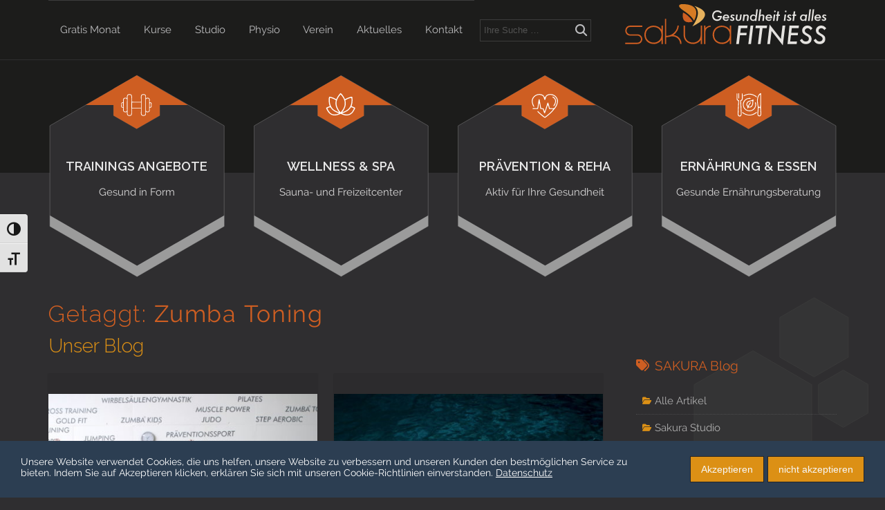

--- FILE ---
content_type: text/html; charset=UTF-8
request_url: https://www.sakura-fitness.de/schlagwort/zumba-toning/
body_size: 20752
content:
<!DOCTYPE html> 
<html lang="de"> 
<head>
<meta charset="UTF-8">
<meta http-equiv="X-UA-Compatible" content="IE=edge">
<meta name="viewport" content="width=device-width">
<title>Zumba Toning &#8211; Sakura-Fitness &#8211; Fitnessstudio Senftenberg Lausitz Gesundheit ist alles</title>
<meta name='robots' content='max-image-preview:large' />
	<style>img:is([sizes="auto" i], [sizes^="auto," i]) { contain-intrinsic-size: 3000px 1500px }</style>
	<script>
var wpo_server_info_css = {"user_agent":"Mozilla\/5.0 (compatible; Barkrowler\/0.9; +https:\/\/babbar.tech\/crawler)"}
    var wpo_min16712529=document.createElement("link");wpo_min16712529.rel="stylesheet",wpo_min16712529.type="text/css",wpo_min16712529.media="async",wpo_min16712529.href="https://www.sakura-fitness.de/cms/wp-content/themes/flexbuilder/fonts/fontawesome/css/all.min.css",wpo_min16712529.onload=function() {wpo_min16712529.media="all"},document.getElementsByTagName("head")[0].appendChild(wpo_min16712529);
</script>
<script>
var wpo_server_info_css = {"user_agent":"Mozilla\/5.0 (compatible; Barkrowler\/0.9; +https:\/\/babbar.tech\/crawler)"}
    var wpo_mind3ce26eb=document.createElement("link");wpo_mind3ce26eb.rel="stylesheet",wpo_mind3ce26eb.type="text/css",wpo_mind3ce26eb.media="async",wpo_mind3ce26eb.href="https://www.sakura-fitness.de/cms/wp-content/themes/flexbuilder/fonts/fontawesome/css/v4-shims.min.css",wpo_mind3ce26eb.onload=function() {wpo_mind3ce26eb.media="all"},document.getElementsByTagName("head")[0].appendChild(wpo_mind3ce26eb);
</script>
<style id='classic-theme-styles-inline-css' type='text/css'>
/*! This file is auto-generated */
.wp-block-button__link{color:#fff;background-color:#32373c;border-radius:9999px;box-shadow:none;text-decoration:none;padding:calc(.667em + 2px) calc(1.333em + 2px);font-size:1.125em}.wp-block-file__button{background:#32373c;color:#fff;text-decoration:none}
</style>
<style id='global-styles-inline-css' type='text/css'>
:root{--wp--preset--aspect-ratio--square: 1;--wp--preset--aspect-ratio--4-3: 4/3;--wp--preset--aspect-ratio--3-4: 3/4;--wp--preset--aspect-ratio--3-2: 3/2;--wp--preset--aspect-ratio--2-3: 2/3;--wp--preset--aspect-ratio--16-9: 16/9;--wp--preset--aspect-ratio--9-16: 9/16;--wp--preset--color--black: #000000;--wp--preset--color--cyan-bluish-gray: #abb8c3;--wp--preset--color--white: #ffffff;--wp--preset--color--pale-pink: #f78da7;--wp--preset--color--vivid-red: #cf2e2e;--wp--preset--color--luminous-vivid-orange: #ff6900;--wp--preset--color--luminous-vivid-amber: #fcb900;--wp--preset--color--light-green-cyan: #7bdcb5;--wp--preset--color--vivid-green-cyan: #00d084;--wp--preset--color--pale-cyan-blue: #8ed1fc;--wp--preset--color--vivid-cyan-blue: #0693e3;--wp--preset--color--vivid-purple: #9b51e0;--wp--preset--gradient--vivid-cyan-blue-to-vivid-purple: linear-gradient(135deg,rgba(6,147,227,1) 0%,rgb(155,81,224) 100%);--wp--preset--gradient--light-green-cyan-to-vivid-green-cyan: linear-gradient(135deg,rgb(122,220,180) 0%,rgb(0,208,130) 100%);--wp--preset--gradient--luminous-vivid-amber-to-luminous-vivid-orange: linear-gradient(135deg,rgba(252,185,0,1) 0%,rgba(255,105,0,1) 100%);--wp--preset--gradient--luminous-vivid-orange-to-vivid-red: linear-gradient(135deg,rgba(255,105,0,1) 0%,rgb(207,46,46) 100%);--wp--preset--gradient--very-light-gray-to-cyan-bluish-gray: linear-gradient(135deg,rgb(238,238,238) 0%,rgb(169,184,195) 100%);--wp--preset--gradient--cool-to-warm-spectrum: linear-gradient(135deg,rgb(74,234,220) 0%,rgb(151,120,209) 20%,rgb(207,42,186) 40%,rgb(238,44,130) 60%,rgb(251,105,98) 80%,rgb(254,248,76) 100%);--wp--preset--gradient--blush-light-purple: linear-gradient(135deg,rgb(255,206,236) 0%,rgb(152,150,240) 100%);--wp--preset--gradient--blush-bordeaux: linear-gradient(135deg,rgb(254,205,165) 0%,rgb(254,45,45) 50%,rgb(107,0,62) 100%);--wp--preset--gradient--luminous-dusk: linear-gradient(135deg,rgb(255,203,112) 0%,rgb(199,81,192) 50%,rgb(65,88,208) 100%);--wp--preset--gradient--pale-ocean: linear-gradient(135deg,rgb(255,245,203) 0%,rgb(182,227,212) 50%,rgb(51,167,181) 100%);--wp--preset--gradient--electric-grass: linear-gradient(135deg,rgb(202,248,128) 0%,rgb(113,206,126) 100%);--wp--preset--gradient--midnight: linear-gradient(135deg,rgb(2,3,129) 0%,rgb(40,116,252) 100%);--wp--preset--font-size--small: 13px;--wp--preset--font-size--medium: 20px;--wp--preset--font-size--large: 36px;--wp--preset--font-size--x-large: 42px;--wp--preset--spacing--20: 0.44rem;--wp--preset--spacing--30: 0.67rem;--wp--preset--spacing--40: 1rem;--wp--preset--spacing--50: 1.5rem;--wp--preset--spacing--60: 2.25rem;--wp--preset--spacing--70: 3.38rem;--wp--preset--spacing--80: 5.06rem;--wp--preset--shadow--natural: 6px 6px 9px rgba(0, 0, 0, 0.2);--wp--preset--shadow--deep: 12px 12px 50px rgba(0, 0, 0, 0.4);--wp--preset--shadow--sharp: 6px 6px 0px rgba(0, 0, 0, 0.2);--wp--preset--shadow--outlined: 6px 6px 0px -3px rgba(255, 255, 255, 1), 6px 6px rgba(0, 0, 0, 1);--wp--preset--shadow--crisp: 6px 6px 0px rgba(0, 0, 0, 1);}:where(.is-layout-flex){gap: 0.5em;}:where(.is-layout-grid){gap: 0.5em;}body .is-layout-flex{display: flex;}.is-layout-flex{flex-wrap: wrap;align-items: center;}.is-layout-flex > :is(*, div){margin: 0;}body .is-layout-grid{display: grid;}.is-layout-grid > :is(*, div){margin: 0;}:where(.wp-block-columns.is-layout-flex){gap: 2em;}:where(.wp-block-columns.is-layout-grid){gap: 2em;}:where(.wp-block-post-template.is-layout-flex){gap: 1.25em;}:where(.wp-block-post-template.is-layout-grid){gap: 1.25em;}.has-black-color{color: var(--wp--preset--color--black) !important;}.has-cyan-bluish-gray-color{color: var(--wp--preset--color--cyan-bluish-gray) !important;}.has-white-color{color: var(--wp--preset--color--white) !important;}.has-pale-pink-color{color: var(--wp--preset--color--pale-pink) !important;}.has-vivid-red-color{color: var(--wp--preset--color--vivid-red) !important;}.has-luminous-vivid-orange-color{color: var(--wp--preset--color--luminous-vivid-orange) !important;}.has-luminous-vivid-amber-color{color: var(--wp--preset--color--luminous-vivid-amber) !important;}.has-light-green-cyan-color{color: var(--wp--preset--color--light-green-cyan) !important;}.has-vivid-green-cyan-color{color: var(--wp--preset--color--vivid-green-cyan) !important;}.has-pale-cyan-blue-color{color: var(--wp--preset--color--pale-cyan-blue) !important;}.has-vivid-cyan-blue-color{color: var(--wp--preset--color--vivid-cyan-blue) !important;}.has-vivid-purple-color{color: var(--wp--preset--color--vivid-purple) !important;}.has-black-background-color{background-color: var(--wp--preset--color--black) !important;}.has-cyan-bluish-gray-background-color{background-color: var(--wp--preset--color--cyan-bluish-gray) !important;}.has-white-background-color{background-color: var(--wp--preset--color--white) !important;}.has-pale-pink-background-color{background-color: var(--wp--preset--color--pale-pink) !important;}.has-vivid-red-background-color{background-color: var(--wp--preset--color--vivid-red) !important;}.has-luminous-vivid-orange-background-color{background-color: var(--wp--preset--color--luminous-vivid-orange) !important;}.has-luminous-vivid-amber-background-color{background-color: var(--wp--preset--color--luminous-vivid-amber) !important;}.has-light-green-cyan-background-color{background-color: var(--wp--preset--color--light-green-cyan) !important;}.has-vivid-green-cyan-background-color{background-color: var(--wp--preset--color--vivid-green-cyan) !important;}.has-pale-cyan-blue-background-color{background-color: var(--wp--preset--color--pale-cyan-blue) !important;}.has-vivid-cyan-blue-background-color{background-color: var(--wp--preset--color--vivid-cyan-blue) !important;}.has-vivid-purple-background-color{background-color: var(--wp--preset--color--vivid-purple) !important;}.has-black-border-color{border-color: var(--wp--preset--color--black) !important;}.has-cyan-bluish-gray-border-color{border-color: var(--wp--preset--color--cyan-bluish-gray) !important;}.has-white-border-color{border-color: var(--wp--preset--color--white) !important;}.has-pale-pink-border-color{border-color: var(--wp--preset--color--pale-pink) !important;}.has-vivid-red-border-color{border-color: var(--wp--preset--color--vivid-red) !important;}.has-luminous-vivid-orange-border-color{border-color: var(--wp--preset--color--luminous-vivid-orange) !important;}.has-luminous-vivid-amber-border-color{border-color: var(--wp--preset--color--luminous-vivid-amber) !important;}.has-light-green-cyan-border-color{border-color: var(--wp--preset--color--light-green-cyan) !important;}.has-vivid-green-cyan-border-color{border-color: var(--wp--preset--color--vivid-green-cyan) !important;}.has-pale-cyan-blue-border-color{border-color: var(--wp--preset--color--pale-cyan-blue) !important;}.has-vivid-cyan-blue-border-color{border-color: var(--wp--preset--color--vivid-cyan-blue) !important;}.has-vivid-purple-border-color{border-color: var(--wp--preset--color--vivid-purple) !important;}.has-vivid-cyan-blue-to-vivid-purple-gradient-background{background: var(--wp--preset--gradient--vivid-cyan-blue-to-vivid-purple) !important;}.has-light-green-cyan-to-vivid-green-cyan-gradient-background{background: var(--wp--preset--gradient--light-green-cyan-to-vivid-green-cyan) !important;}.has-luminous-vivid-amber-to-luminous-vivid-orange-gradient-background{background: var(--wp--preset--gradient--luminous-vivid-amber-to-luminous-vivid-orange) !important;}.has-luminous-vivid-orange-to-vivid-red-gradient-background{background: var(--wp--preset--gradient--luminous-vivid-orange-to-vivid-red) !important;}.has-very-light-gray-to-cyan-bluish-gray-gradient-background{background: var(--wp--preset--gradient--very-light-gray-to-cyan-bluish-gray) !important;}.has-cool-to-warm-spectrum-gradient-background{background: var(--wp--preset--gradient--cool-to-warm-spectrum) !important;}.has-blush-light-purple-gradient-background{background: var(--wp--preset--gradient--blush-light-purple) !important;}.has-blush-bordeaux-gradient-background{background: var(--wp--preset--gradient--blush-bordeaux) !important;}.has-luminous-dusk-gradient-background{background: var(--wp--preset--gradient--luminous-dusk) !important;}.has-pale-ocean-gradient-background{background: var(--wp--preset--gradient--pale-ocean) !important;}.has-electric-grass-gradient-background{background: var(--wp--preset--gradient--electric-grass) !important;}.has-midnight-gradient-background{background: var(--wp--preset--gradient--midnight) !important;}.has-small-font-size{font-size: var(--wp--preset--font-size--small) !important;}.has-medium-font-size{font-size: var(--wp--preset--font-size--medium) !important;}.has-large-font-size{font-size: var(--wp--preset--font-size--large) !important;}.has-x-large-font-size{font-size: var(--wp--preset--font-size--x-large) !important;}
:where(.wp-block-post-template.is-layout-flex){gap: 1.25em;}:where(.wp-block-post-template.is-layout-grid){gap: 1.25em;}
:where(.wp-block-columns.is-layout-flex){gap: 2em;}:where(.wp-block-columns.is-layout-grid){gap: 2em;}
:root :where(.wp-block-pullquote){font-size: 1.5em;line-height: 1.6;}
</style>
<style class="optimize_css_2" type="text/css" media="all">.formlist, .text .formlist,
.formlist li, .text .formlist li {	
	list-style: none;
	margin: 0;	
	}	

.flex_calendar_table {
	padding: 10px 0;
	clear: both;
	border-width: 1px;
	border-style: solid;
	}
	/* POPUP HOVER */
	.calnk a { 
       	 	display: block;
    		}
    	.calnk a span.hover { 
       	 	display:none; 
    		}
    	.calnk a:hover span.hover {
			display: block;
			position: absolute; 
			margin: 1px 0 0 25px; 
			padding: .5em; 
			width: 200px; 
			z-index: 100;
        	font-size: .9em;
        	font-weight: 500;
			line-height: 1.6em;
			background: #f9f9f9; 
			border: 1px solid #ccc;
			z-index: 99;
			}
    	.calnk a:hover span.event-title {
        	font-weight: 600;
        	font-size: 1.2em;
        	margin-left: 0;
    		}
			
	.flex_calendar_table .calendar-heading {
        text-align: center;
		vertical-align: middle; 
    	}
	    .calendar-heading .calendar-next, 
	    .calendar-heading .calendar-prev {
	        width: 25%;
			}
	    .calendar-heading .calendar-month {
	        width: 50%;
	        text-align: center;
	        font-weight: bold;
			}
	    .flex_calendar_table td {
		    border-left-width: 1px;
		    border-left-style: solid;
		    }
	    .flex_calendar_table .normal-day-heading, 
	    .flex_calendar_table .weekend-heading {
	        text-align:center;
	        width: 25px;
			height: 0;
			}
	    .flex_calendar_table td.day-with-date,
	    .flex_calendar_table td.current-day {
	        vertical-align: text-top;
	        text-align: left;
	        width: 14.26%;
	        min-height: 60px;
			}
	    .flex_calendar_table td.day-without-date {
	        width:60px;
	        height:60px;
	    	}
    .flex_calendar_table span.weekend {
        color:#FF0000;
    	}
    .flex_calendar_table .current-day {
    	}
    .flex_calendar_table .kjo-link {
        font-size: 1em;
        text-align:center;
		}

    .calendar-date-switcher {
        text-align: center;
		display: block;
    	}
	    .calendar-date-switcher input {
	        border: 1px #eee solid;
	        margin: 0;
	    	}
	    .calendar-date-switcher select {
	        border: 1px #eee solid;
	        margin: 0;
	    	}

		.flex_calendar_table span.event span.calnk {
		    padding: .2em 0;
		    display: block;
			}
	    .calnk a:hover span span.event-title {
			width: 100%;
			display: block;
	        padding: 0;
	        font-weight: bold;
	        font-size: 1.2em;
	    	}
	    .calnk a:hover span span.event-date {
			width: 100%;
			display: block;
		    padding: .2em 0;
	    	}
	    .calnk a:hover span span.event-content {
			width: 100%;
			display: block;
			}

	.flex_calendar_table table,
	.flex_calendar_table tbody,
	.flex_calendar_table tr,
	.flex_calendar_table td {
		margin: 0;
		padding: 5px;
		}
	.flex_calendar_table td .daycount {
		display: block;
		font-size: 1.1em;
		font-weight: 600;
		text-align: right;
		}
	.flex_calendar_table td .day_event {
		display: block;
		/*
		padding: 5px;
		background-color:#1e85be;
		color: #fff;
		*/
		font-size: .9em;
		}	
		.flex_calendar_table td .day_event .title {
			display: block;
			font-weight: 600;
			}
	.flex_calendar_table td.yes-events,
	.flex_calendar_week ul li.weekly_event {
   		box-shadow: 0 0 0 rgba(0, 0, 0, 0.2);
    	transition: box-shadow 0.25s, transform 0.25s;
   	 	}				
	.flex_calendar_table td.yes-events:hover,
	.flex_calendar_week ul li.weekly_event:hover {
    	box-shadow: 0 5px 20px rgba(0, 0, 0, 0.3);
    	transform: translateY(-3px);
   	 	}				
						
/* new list weekly calendar */

.flex_calendar_week {
	list-style: none;
	margin: 0;
	min-width: 100% !important;
	width: 100% !important;
	display: table;
	border: 1px solid #dad9d9;
	background-color: #f9f9f9;
	}
.text .flex_calendar_week ul { 
	list-style: none; 
	margin: 0;
	} 
	.flex_calendar_week ul > li {
		list-style: none !important;
		margin: 0 !important;
		padding: 0;
		}
	.flex_calendar_week ul li.daylist {
    	width: 14.285%;
    	border-right-width: 1px;
    	border-right-style: solid;
		}
		.flex_calendar_week .dayname {
			display: block;
			padding: 5px 4px;
    		text-align: center;
			font-weight: bold;
			font-size: 1em;
			border-bottom: 1px solid #dad9d9;
			background-color: #eee;
			}
		ul.weekly_events {
			padding: 2px;
			}
			ul.weekly_events li {
				list-style: none;
				line-height: 1.3em;
				margin: 2px 0;
				padding: 12px 8px;
				}
			.weekly_event {
				background: #fff;
				}
 				ul.weekly_events li span {
					display: block;
					width: 100%;
					padding-bottom: 5px;
					}
 				ul.weekly_events li span.title {
					font-size: 1.1em;
					font-weight: bold;
					letter-spacing: -0.05em;
					}
 				ul.weekly_events li span.time {
					font-style:italic;
					}
	
	.page-upcoming-events {
		font-size: 80%;
		}
	.page-todays-events {
		font-size: 80%;
		}

	ul.pageevents {
		padding: 0 5px;
		margin: 0 !important;
		}
		ul.pageevents li {
			list-style: none;
			line-height: 1.5em;
			margin: 0;
			padding: 3px 2px !important;
			}
			ul.pageevents li .event_title { 
				}
			
		ul.pageevents.standard li {
			border: 0px solid #555 !important;
			}
			ul.pageevents.standard li .event_marker {
				clear: left;
				float: left;
				display: block;
				font-weight: bold;
				min-width: 30%;
				}
			ul.pageevents.standard li .event_desc {
				clear: left;
				display: block;
				}

		ul.pageevents.list li {
			width: 100%;
			clear: both;
			padding: 1em 0 !important;
			border-bottom: 1px solid #eee !important;
			}
		ul.pageevents.list li:before {
			content: no-close-quote;
			}
			ul.pageevents.list li .event_title { 
				display: block; 
				font-size: 1.2em;
				}
			.text ul.pageevents.list li p {
				margin: .2em 0;
				}				
				ul.pageevents.list li .event_date { 
					font-weight: 600;
					}
					ul.pageevents.list li .event_date .event_subtitle {
						display: inline; 
						}
					ul.pageevents.list li .event_date .dayonweek { 
						}
				ul.pageevents.list li .event_desc { 
					}
	
					
/* Tablet (Portrait) : 768px Width  ----------------------------------------- */


@media only screen and (min-width: 787px) and (max-width: 999px) {
}

@media only screen and (max-width: 786px) {
	.flex_calendar_week ul li.daylist {
		width: 100%;
		*width: 100%;
		}
		
	.flex_calendar_table th.week_day {
	    display: none;
		}	
	.flex_calendar_table td, 
	.flex_calendar_table th {
	    display: block;
	    width: 100%;
		}	
	.flex_calendar_table .week_day {
	    display: none;
		}	
				
}	

#sidebar .flex_calendar_week ul li.daylist {
		width: 100%;
		*width: 100%;
		}

#sidebar .flex_calendar_table th.week_day {
	display: none;
	}	
#sidebar .flex_calendar_table td, 
#sidebar .flex_calendar_table th {
	    display: block;
	    width: 100%;
		}	
#sidebar .flex_calendar_table .week_day {
	    display: none;
		}</style>
<style class="optimize_css_2" type="text/css" media="all">@font-face {
	font-family: 'a11y';
	src:url(https://www.sakura-fitness.de/cms/wp-content/plugins/wp-accessibility/toolbar/fonts/css/a11y.eot);
	src:url(https://www.sakura-fitness.de/cms/wp-content/plugins/wp-accessibility/toolbar/fonts/css/a11y.eot#1767302035) format('embedded-opentype'),
		url(https://www.sakura-fitness.de/cms/wp-content/plugins/wp-accessibility/toolbar/fonts/css/a11y.woff2) format('woff2'),
		url(https://www.sakura-fitness.de/cms/wp-content/plugins/wp-accessibility/toolbar/fonts/css/a11y.woff) format('woff'),
		url(https://www.sakura-fitness.de/cms/wp-content/plugins/wp-accessibility/toolbar/fonts/css/a11y.ttf) format('truetype'),
		url(https://www.sakura-fitness.de/cms/wp-content/plugins/wp-accessibility/toolbar/fonts/css/a11y.svg#a11y) format('svg');
	font-weight: normal;
	font-style: normal;
	font-display: swap;
}

[class^="aticon-"]:before, [class*=" aticon-"]:before {
	font-family: 'a11y' !important;
	speak: none;
	font-style: normal;
	font-weight: normal;
	font-variant: normal;
	text-transform: none;
	line-height: 1;

	/* Better Font Rendering =========== */
	-webkit-font-smoothing: antialiased;
	-moz-osx-font-smoothing: grayscale;
}

.aticon-font:before {
    content: '\e602';
}

.aticon-adjust:before {
    content: '\e601';
}

.aticon-tint:before {
    content: '\e600';
}</style>
<style class="optimize_css_2" type="text/css" media="all">/*
	Accessibility styles
	chris@inathought.com
*/
@media only screen and (max-width: 800px) {
	/* Remove toolbar on small screens */
	.a11y-responsive {
		display: none;
	}
}

.focusable:focus {
	outline: none !important;
}

.has-focus {
	background: yellow;
}

/* reset styles */
.a11y-toolbar button {
	border: 0;
	color: inherit;
	background-color: transparent;
	text-decoration: none;
	padding: 0;
	line-height: inherit;
	margin: 0;
	font: inherit;
	width: 100%;
	height: 100%;
	text-align: left;
}

.a11y-toolbar {
	position: fixed;
	z-index: 99999;
	top: 43vh;
	left: 0;
}

.a11y-toolbar.custom-location {
	position: absolute;
	top: 0;
}

.a11y-toolbar ul {
	list-style: none;
	margin: 0;
	padding: 0;
	border-radius: 0 4px 0 0;
	border-radius: 0 0 4px 0;
}

.a11y-toolbar ul li {
	margin: 0;
	padding: 0;
	display: block;
}

.a11y-toolbar ul li button {
	font-size: 20px !important;
	padding: 10px 10px;
	line-height: .8;
	display: grid;
	align-items: center;
	background: #e2e2e2;
	border-top: 1px solid #f5f5f5;
	border-bottom: 1px solid #d2d2d2;
	position: relative;
	color: #181818;
}

.a11y-toolbar ul li button.active,
.a11y-toolbar ul li button:hover {
	background: #181818;
	color: #fff;
}

.a11y-toolbar ul li button.active {
	background: #181818;
	border-bottom: 1px solid #525252;
}

.a11y-toolbar ul li:first-child button {
	border-radius: 0 4px 0 0;
}

.a11y-toolbar ul li:last-child button {
	border-radius: 0 0 4px;
}

.a11y-toolbar .a11y-toolbar-list .a11y-toolbar-list-item .tooltip-dismissed:focus .offscreen,
.a11y-toolbar .offscreen,
.a11y_stylesheet_path {
	position: absolute !important;
	clip-path: inset(50%);
	white-space: nowrap;
	padding: 0 !important;
	border: 0 !important;
	height: 1px !important;
	width: 1px !important;
	overflow: hidden;
	font-size: 16px;
	margin: -1px;
	transition: all 200ms;
}

/* a11y toolbar RTL */
.a11y-toolbar.rtl.default,
.a11y-toolbar.ltr.reversed {
	right: 0;
	left: auto;
}

.a11y-toolbar.rtl.default ul,
.a11y-toolbar.ltr.reversed ul {
	border-radius: 4px 0 0 4px;
}

.a11y-toolbar.rtl.default ul li:first-child button,
.a11y-toolbar.ltr.reversed ul li:first-child button {
	border-radius: 4px 0 0 0;
}

.a11y-toolbar.rtl.default ul li:last-child button,
.a11y-toolbar.ltr.reversed ul li:last-child button {
	border-radius: 0 0 0 4px;
}

html {
	will-change: filter;
}

.desaturated {
	filter: grayscale(1) !important;
}

.a11y-toolbar button:hover .offscreen,
.a11y-toolbar button:focus .offscreen {
	height: auto !important;
	width: auto !important;
	clip-path: unset !important;
	color: #333;
	background: #f0f0f0ee;
	padding: 7px 6px !important;
	box-shadow: 0 0 1px #000;
	border-radius: 3px;
	font-size: clamp( 14px, .875rem, 16px );
	margin: auto 3px auto auto !important;
	text-transform: none;
	font-family: -apple-system,BlinkMacSystemFont,"Segoe UI",Roboto,Oxygen-Sans,Ubuntu,Cantarell,"Helvetica Neue",sans-serif;
}

.a11y-toolbar.reversed button:hover .offscreen,
.a11y-toolbar.reversed button:focus .offscreen {
	right: 100%;
	left: auto;
}

.a11y-toolbar button:hover .offscreen,
.a11y-toolbar button:focus .offscreen {
	left: 100%;
}</style>
<style class="optimize_css_2" type="text/css" media="all">/* enqueue these as a separate stylesheet so they can be filtered */
html.fontsize {
	font-size:  var(--wpa-font-size) !important;
}</style>
<style class="optimize_css_4" type="text/css" media="all">html { --wpa-font-size: 150%; }</style>
<style id='ui-fontsize.css-inline-css' type='text/css'>
html { --wpa-font-size: 150%; }
</style>
<style class="optimize_css_2" type="text/css" media="all">.wpa-ld button span.screen-reader, .longdesc-link span.screen-reader,
.wpa-hide-ltr#skiplinks a, .wpa-hide-ltr#skiplinks a:hover, .wpa-hide-ltr#skiplinks a:visited,
.wpa-hide-rtl#skiplinks a, .wpa-hide-rtl#skiplinks a:hover, .wpa-hide-rtl#skiplinks a:visited {
	border: 0;
	clip-path: inset(50%);
	height: 1px;
	margin: -1px;
	overflow: hidden;
	padding: 0;
	position: absolute;
	width: 1px;
	word-wrap: normal !important;
}

.wpa-hide-ltr#skiplinks a:focus,
.wpa-hide-rtl#skiplinks a:focus {
	background-color: #eee;
	clip-path: none;
	color: #444;
	display: block;
	font-size: 1em;
	height: auto;
	left: 5px;
	line-height: normal;
	padding: 15px 23px 14px;
	text-decoration: none;
	top: 5px;
	width: auto;
	z-index: 100000; /* Above WP toolbar. */
}

.wpa-alt,
.wpa-ld {
	display: inline-block;
	position: relative;
}

/* basic support for themes that don't define alignleft and alignright for non-image elements. */
div.alignleft.wpa-alt,
div.alignleft.wpa-ld {
	float: left;
}

div.alignright.wpa-alt,
div.alignright.wpa-ld {
	float: right;
}

div.aligncenter.wpa-alt,
div.aligncenter.wpa-ld {
	display: block;
	margin: 0 auto;
	width: fit-content;
}

.wpa-focusable:focus {
	outline: 1px solid;
	outline-offset: 1px;
}

.wpa-ld .longdesc {
	position: absolute;
	width: 100%;
	height: 100%;
	top: 0;
	overflow-y: scroll;
	box-sizing: border-box;
	background: rgba(255, 255, 255, .92);
	color: #111;
	padding: 46px 1rem 1rem;
	text-align: start;
}

.wpa-ld .longdesc,
.wpa-ld .longdesc p {
	font-size: clamp( 16px, 1rem, 24px );
}

.wpa-ld .longdesc-link {
	position: absolute;
	display: inline-block;
	right: 3px;
	bottom: 3px;
	color: #000;
	background: rgba(255, 255, 255, .92);
	font-size: clamp( 14px, .875rem, 20px );
	padding: 2px;
	border-radius: 3px;
}

.wpa-alt .wpa-alt-text {
	position: absolute;
	width: calc( 100% - 2em );
	height: fit-content;
	bottom: 0;
	box-sizing: border-box;
	background: rgba(255, 255, 255, .92);
	padding: 1rem;
	margin: 1rem;
	border-radius: 15px;
	box-shadow: 0 0 6px #333;
	text-align: start;
	z-index: 10;
	font-size: clamp( 16px, 1rem, 24px );
	line-height: 1.5;
	color: #111;
}

.top-right .wpa-alt .wpa-alt-text,
.top-left .wpa-alt .wpa-alt-text {
	bottom: auto;
	top: 0;
	margin-top: 2.5em;
}

.rtl .wpa-alt .wpa-alt-text,
.rtl .wpa-ld .longdesc {
	text-align: right;
}

.template-longdesc {
	text-align: left;
	line-height: 1.5;
	width: 100%;
	max-width: 50em;
	padding: 2em;
	margin: 1em auto;
	background: #fdfdfd;
	color: #333;
	box-shadow: 0 0 5px;
	font-size: 1.4em;
}

label.wpa-screen-reader-text {
	border: 0;
	clip-path: inset(50%);
	height: 1px;
	margin: -1px;
	overflow: hidden;
	padding: 0;
	position: absolute;
	width: 1px;
	word-wrap: normal !important;
}

.wpa-content-summary {
	padding: 30px;
	background: rgba( 0,0,0,.05 );
	margin-bottom: 30px;
}

.wpa-content-summary div p:last-of-type {
	margin-bottom: 0;
	padding-bottom: 0;
}

.wpa-excerpt .wp-block-read-more,
.wpa-excerpt .wp-block-post-excerpt__more-text {
	display: none !important;
}

.wpa-excerpt .wp-block-post-excerpt .continue {
	margin-top: 1rem;
	display: block;
}

.wpa-alt button.wpa-toggle, .wpa-alt a.wpa-toggle,
.wpa-ld button.wpa-toggle, .wpa-ld a.wpa-toggle,
button.wpa-video {
	all: unset;
	background: #111;
	display: block;
	color: #fff;
	border-radius: 32px !important;
	height: 28px !important;
	width: 28px !important;
	display: flex !important;
	align-items: center;
	justify-content: center;
	position: absolute !important;
	z-index: 10;
	padding: 4px !important;
	border: 1px solid currentColor !important;
}

.wpa-alt button {
	font-family: monospace !important;
	font-size: clamp( 14px,.875rem,20px ) !important;
}

.wpa-alt button.wpa-toggle:active,
.wpa-ld button.wpa-toggle:active {
	background: #f6f6f6;
	color: #111;
}

.wpa-ld button.wpa-toggle,
.wpa-alt button.wpa-toggle,
button.wpa-video {
	top: 4px;
	left: 4px;
}

.wpa-ld button.wpa-toggle:focus, .wpa-ld button.wpa-toggle:hover,
.wpa-alt button.wpa-toggle:focus, .wpa-alt button.wpa-toggle:hover,
button.wpa-video:hover,
button.wpa-video:focus {
	outline: 2px solid currentColor;
	outline-offset: 1px;
}

button.wpa-video[aria-pressed=true] .dashicons::before {
	content: "\f522" / '';
}

.wpa-alt button.wpa-toggle[aria-expanded=true],
.wpa-ld button.wpa-toggle[aria-expanded=true] {
	color: #111;
	background: #f6f6f6;
}

.wpa-alt button:focus, .wpa-alt button:hover,
.wpa-ld button:focus, .wpa-ld button:hover {
	cursor: pointer;
}

.top-left .wpa-alt a.wpa-toggle, .top-left .wpa-alt button.wpa-toggle,
.top-left .wpa-ld a.wpa-toggle, .top-left .wpa-ld button.wpa-toggle {
	top: 4px;
	bottom: auto;
}

.top-right .wpa-alt a.wpa-toggle, .top-right .wpa-alt button.wpa-toggle,
.top-right .wpa-ld a.wpa-toggle, .top-right .wpa-ld button.wpa-toggle {
	top: 4px;
	right: 4px;
	left: auto;
	bottom: auto;
}

.bottom-right .wpa-alt a.wpa-toggle, .bottom-right .wpa-alt button.wpa-toggle,
.bottom-right .wpa-ld a.wpa-toggle, .bottom-right .wpa-ld button.wpa-toggle {
	right: 4px;
	left: auto;
}

.wpa-alt .wpa-ld button {
	left: 46px;
}

.top-right .wpa-alt .wpa-ld button,
.bottom-right .wpa-alt .wpa-ld button {
	left: auto;
	right: 46px;
}</style>
<style class="optimize_css_4" type="text/css" media="all">.wpa-hide-ltr#skiplinks a, .wpa-hide-ltr#skiplinks a:hover, .wpa-hide-ltr#skiplinks a:visited {
	
}
.wpa-hide-ltr#skiplinks a:active,  .wpa-hide-ltr#skiplinks a:focus {
	background-color: #f1f1f1;
	box-shadow: 0 0 2px 2px rgba(0, 0, 0, 0.6);
	color: #0073aa;
	display: block;
	font-weight: 600;
	height: auto;
	line-height: normal;
	padding: 15px 23px 14px;
	position: absolute;
	left: 6px;
	top: var(--admin-bar-top);
	text-decoration: none;
	text-transform: none;
	width: auto;
	z-index: 100000;
}
	:root { --admin-bar-top : 7px; }</style>
<style id='wpa-style-inline-css' type='text/css'>

.wpa-hide-ltr#skiplinks a, .wpa-hide-ltr#skiplinks a:hover, .wpa-hide-ltr#skiplinks a:visited {
	
}
.wpa-hide-ltr#skiplinks a:active,  .wpa-hide-ltr#skiplinks a:focus {
	background-color: #f1f1f1;
	box-shadow: 0 0 2px 2px rgba(0, 0, 0, 0.6);
	color: #0073aa;
	display: block;
	font-weight: 600;
	height: auto;
	line-height: normal;
	padding: 15px 23px 14px;
	position: absolute;
	left: 6px;
	top: var(--admin-bar-top);
	text-decoration: none;
	text-transform: none;
	width: auto;
	z-index: 100000;
}
	:root { --admin-bar-top : 7px; }
</style>
<style class="optimize_css_2" type="text/css" media="all">.fancybox-wrap, .fancybox-skin, .fancybox-outer, .fancybox-inner, .fancybox-image, .fancybox-wrap iframe, .fancybox-wrap object, .fancybox-nav, .fancybox-nav span, .fancybox-tmp { 	padding: 0; 	margin: 0; 	border: 0; 	outline: none; 	vertical-align: top; } .fancybox-wrap { 	position: absolute; 	top: 0; 	left: 0; 	z-index: 8020; } .fancybox-skin { 	position: relative; 	background: #f9f9f9; 	color: #444; 	text-shadow: none; 	-webkit-border-radius: 4px; 	   -moz-border-radius: 4px; 	        border-radius: 4px; } .fancybox-opened { 	z-index: 8030; } .fancybox-opened .fancybox-skin { 	-webkit-box-shadow: 0 10px 25px rgba(0, 0, 0, 0.5); 	   -moz-box-shadow: 0 10px 25px rgba(0, 0, 0, 0.5); 	        box-shadow: 0 10px 25px rgba(0, 0, 0, 0.5); } .fancybox-outer, .fancybox-inner { 	position: relative; } .fancybox-inner { 	overflow: hidden; } .fancybox-type-iframe .fancybox-inner { 	-webkit-overflow-scrolling: touch; } .fancybox-error { 	color: #444; 	font: 14px/20px "Helvetica Neue",Helvetica,Arial,sans-serif; 	margin: 0; 	padding: 15px; 	white-space: nowrap; } .fancybox-image, .fancybox-iframe { 	display: block; 	width: 100%; 	height: 100%; } .fancybox-image { 	max-width: 100%; 	max-height: 100%; } #fancybox-loading, .fancybox-close, .fancybox-prev span, .fancybox-next span { 	background-image: url(https://www.sakura-fitness.de/cms/wp-content/themes/flexbuilder/js/fancybox/fancybox_sprite.png); } #fancybox-loading { 	position: fixed; 	top: 50%; 	left: 50%; 	margin-top: -22px; 	margin-left: -22px; 	background-position: 0 -108px; 	opacity: 0.8; 	cursor: pointer; 	z-index: 8060; } #fancybox-loading div { 	width: 44px; 	height: 44px; 	background: url(https://www.sakura-fitness.de/cms/wp-content/themes/flexbuilder/js/fancybox/fancybox_loading.gif) center center no-repeat; } .fancybox-close { 	position: absolute; 	top: -18px; 	right: -18px; 	width: 36px; 	height: 36px; 	cursor: pointer; 	z-index: 8040; } .fancybox-nav { 	position: absolute; 	top: 0; 	width: 40%; 	height: 100%; 	cursor: pointer; 	text-decoration: none; 	background: transparent url(https://www.sakura-fitness.de/cms/wp-content/themes/flexbuilder/js/fancybox/blank.gif); -webkit-tap-highlight-color: rgba(0,0,0,0); 	z-index: 8040; } .fancybox-prev { 	left: 0; } .fancybox-next { 	right: 0; } .fancybox-nav span { 	position: absolute; 	top: 50%; 	width: 36px; 	height: 34px; 	margin-top: -18px; 	cursor: pointer; 	z-index: 8040; 	visibility: hidden; } .fancybox-prev span { 	left: 10px; 	background-position: 0 -36px; } .fancybox-next span { 	right: 10px; 	background-position: 0 -72px; } .fancybox-nav:hover span { 	visibility: visible; } .fancybox-tmp { 	position: absolute; 	top: -99999px; 	left: -99999px; 	visibility: hidden; 	max-width: 99999px; 	max-height: 99999px; 	overflow: visible !important; } .fancybox-lock {     overflow: hidden !important;     width: auto; } .fancybox-lock body {     overflow: hidden !important; } .fancybox-lock-test {     overflow-y: hidden !important; } .fancybox-overlay { 	position: absolute; 	top: 0; 	left: 0; 	overflow: hidden; 	display: none; 	z-index: 8010; 	background: url(https://www.sakura-fitness.de/cms/wp-content/themes/flexbuilder/js/fancybox/fancybox_overlay.png); } .fancybox-overlay-fixed { 	position: fixed; 	bottom: 0; 	right: 0; } .fancybox-lock .fancybox-overlay { 	overflow: auto; 	overflow-y: scroll; } .fancybox-title { 	visibility: hidden; 	font: normal 13px/20px "Helvetica Neue",Helvetica,Arial,sans-serif; 	position: relative; 	text-shadow: none; 	z-index: 8050; } .fancybox-opened .fancybox-title { 	visibility: visible; } .fancybox-title-float-wrap { 	position: absolute; 	bottom: 0; 	right: 50%; 	margin-bottom: -35px; 	z-index: 8050; 	text-align: center; } .fancybox-title-float-wrap .child { 	display: inline-block; 	margin-right: -100%; 	padding: 2px 20px; 	background: transparent; 	background: rgba(0, 0, 0, 0.8); 	-webkit-border-radius: 15px; 	   -moz-border-radius: 15px; 	        border-radius: 15px; 	text-shadow: 0 1px 2px #222; 	color: #FFF; 	font-weight: bold; 	line-height: 24px; 	white-space: nowrap; } .fancybox-title-outside-wrap { 	position: relative; 	margin-top: 10px; 	color: #fff; } .fancybox-title-inside-wrap { 	padding-top: 10px; } .fancybox-title-over-wrap { 	position: absolute; 	bottom: 0; 	left: 0; 	color: #fff; 	padding: 10px; 	background: #000; 	background: rgba(0, 0, 0, .8); } @media only screen and (-webkit-min-device-pixel-ratio: 1.5), only screen and (min--moz-device-pixel-ratio: 1.5), only screen and (min-device-pixel-ratio: 1.5){ 	#fancybox-loading, .fancybox-close, .fancybox-prev span, .fancybox-next span { 		background-image: url(https://www.sakura-fitness.de/cms/wp-content/themes/flexbuilder/js/fancybox/fancybox_sprite@2x.png); 		background-size: 44px 152px; 	} 	#fancybox-loading div { 		background-image: url(https://www.sakura-fitness.de/cms/wp-content/themes/flexbuilder/js/fancybox/fancybox_loading@2x.gif); 		background-size: 24px 24px; 	} }</style>
<style class="optimize_css_2" type="text/css" media="all">/*
CUSTOM SAKURA COLOR THEME 
v3.5
06.11.2025
*/

#nav_top .searchform {
	margin: 2em 0;
  }

/* replace zoom icon with hexagon mask */

.sub_pages .entry-item,
.releated_pages .entry-item {
	border: none !important;
  }
.sub_pages .entry-link img,
.releated_pages .entry-link img,
img.hexa,
a.hexa img  {
	mask-image: url(https://www.sakura-fitness.de/cms/wp-content/uploads/framework/img/image_mask_hexagon.svg);
	-webkit-mask-image: url(https://www.sakura-fitness.de/cms/wp-content/uploads/framework/img/image_mask_hexagon.svg);
	mask-size: cover;	
	-webkit-mask-size: cover;	
	}
	.sub_pages .entry-thumbnail .zoom,
	.releated_pages .entry-thumbnail.zoom {
		top: 55%;
		left: 55%;
		}

img.hexa3,
a.hexa3 img  {
	mask-image: url(https://www.sakura-fitness.de/cms/wp-content/uploads/framework/img/hexagon_mask_triple.svg);
	-webkit-mask-image: url(https://www.sakura-fitness.de/cms/wp-content/uploads/framework/img/hexagon_mask_triple.svg);
	mask-size: cover;	
	-webkit-mask-size: cover;	
	}

.body-alt-bg-color {
	background-image: url(https://www.sakura-fitness.de/cms/wp-content/uploads/framework/img/background_multiple_hexa_dark.png);
	background-repeat: no-repeat;
	background-position: center center;
	background-size: auto;	
	}	
	.sub_pages .entry-item.boxed,
	.sub_pages .entry-item.boxed .entry-thumbnail {
		background-color: transparent !important;
	}
	
.styling-bg-color-1 {
	background-image: url(https://www.sakura-fitness.de/cms/wp-content/uploads/framework/img/background_hexa_highlight1.svg);
	background-repeat: repeat-y;
	background-position: left top;
	background-size: contain;	
	}
	.contentblock.styling-bg-color-1 .content_inside h2,
	.contentblock.styling-bg-color-1 .content_inside h3,
	.contentblock.styling-bg-color-1 .content_inside h4 {
		color: #fff !important;
		}	

/* Layout changes */
		
#header, #subheader, #content-wrap,		
#page-title {
	background-color: transparent !important;
	border: none !important;
	}

/* by default no padding bottom */

#content, #content-part {
	padding-bottom: 0px;
	}	
	.content-wrap {
		background-size: contain;
		}			
/*
#header {
	background-image: url(https://www.sakura-fitness.de/cms/wp-content/uploads/framework/img/header_background.svg);
	background-repeat: repeat-x;
	background-position: 0 0;
	}
*/
	#header-inner {
		margin: 0;
		width: 100%;
		}	

/*hexagon Navi */

#navigation {
	/*
	background-image: url(https://www.sakura-fitness.de/cms/wp-content/uploads/framework/img/wave_black.svg);
	background-repeat: no-repeat;
	background-position: 0 -50px;
	background-size: contain;
	*/
	background: rgb(28,28,27);
	background: linear-gradient(180deg, rgba(28,28,27,1) 50%, rgba(47,46,48,0) 50%); 	
	padding-top: 20px;
	padding-bottom: 10px;
	}
#main_nav #nav.menu > li {
	border: none !important;	
	}
	#main_nav #nav.menu > li > a {
		background-image: url(https://www.sakura-fitness.de/cms/wp-content/uploads/framework/img/hexa_navi_arrow_icontop.svg);
		background-repeat: no-repeat;
		background-position: center center;
		background-size: cover;	
		border: none;
		transition: all 300ms ease;
		transform: scale(1.0);
		}	
		#main_nav #nav.menu > li > a:hover {
			transform: scale(1.1);
			}				
		#main_nav #nav.menu > li.color_orange > a {
			background-image: url(https://www.sakura-fitness.de/cms/wp-content/uploads/framework/img/hexa_navi_arrow_icon_muscle.svg);
			}
		#main_nav #nav.menu > li.color_spa > a {
			background-image: url(https://www.sakura-fitness.de/cms/wp-content/uploads/framework/img/hexa_navi_arrow_icon_spa.svg);
			}
		#main_nav #nav.menu > li.color_reha > a {
			background-image: url(https://www.sakura-fitness.de/cms/wp-content/uploads/framework/img/hexa_navi_arrow_icon_health.svg);
			}
		#main_nav #nav.menu > li.color_food > a {
			background-image: url(https://www.sakura-fitness.de/cms/wp-content/uploads/framework/img/hexa_navi_arrow_icon_food.svg);
			}
		#main_nav #nav.menu > li > a:after {
			display: block;
			content: ' ';
			width: 100%;
			background-image: url(https://www.sakura-fitness.de/cms/wp-content/uploads/framework/img/hexa_navi_arrow_icontop_hover.svg);
			background-repeat: no-repeat;
			background-position: bottom center;
			background-size: cover;	
			transition: all 300ms ease;
			opacity: 0;
			}				
		#main_nav #nav.menu > li:hover > a:after {
			opacity: 1;
			margin-top: 0px;
			}			

			#main_nav #nav.menu li ul li a {
				text-align: center;
				}

		@media only screen and (min-width: 1260px) {
			#main_nav #nav.menu > li > a {
				height: 295px;
				padding: 120px 0 0 0;	
			}
			#main_nav #nav.menu > li > a:after {
				height: 120px;
				margin-top: 20px;
				}							
		}
		@media only screen and (min-width: 1400px) {
			#main_nav #nav.menu > li > a {
				height: 330px;
				padding: 140px 0 0 0;	
			}
			#main_nav #nav.menu > li > a:after {
				height: 130px;
				margin-top: 30px;
				}				
		}		
		@media only screen and (max-width: 1259px) and (min-width: 999px) {
			#main_nav #nav.menu > li > a {
				height: 245px;
				padding: 100px 0 0 0;	
			}
			#main_nav #nav.menu > li > a:after {
				height: 98px;
				margin-top: 15px;
				}			
		}
		@media only screen and (min-width: 787px) and (max-width: 998px) {
			#main_nav #nav.menu > li > a {
				height: 200px;
				padding: 80px 0 0 0;	
			}
		}
		@media only screen and (max-width: 786px) {
			#main_nav #nav.menu > li {
				mask-image: none;
				-webkit-mask-image: none;
			}			
			#main_nav #nav.menu > li > a {
				background-image: none;
			}
		}
		@media only screen and (max-width: 479px) {										
		}
		#main_nav #nav.menu > li > a {
			font-weight: 600;
			}		
		#main_nav #nav.menu > li > a span.desc {
			color: #dad9d9;
			padding: 1em 1.1em;
			}

	.mobile_nav ul.menu .touch-button {
		background-color: #DC9015;
		color: #333;
		}
		.mobile_nav ul.menu .touch-button .navicon {
			top: 1em;
			font-size: 18px;
			}				
		
		/*
		#main_nav #nav.menu > li:nth-child(2),
		#main_nav #nav.menu > li:nth-child(4),
		#main_nav #nav.menu > li:nth-child(6) {
			margin-top: 143px;		
			}
			*/	

/* TITLE AND SIZE -------- */
	
#page-title h1, #page-title h2 + label span {
    letter-spacing: .05em;
	}

.text h2 + label span { font-size: 28px; }
.text h3 + label span { font-size: 26px; }
.text h4 + label span { font-size: 23px; }
.text h5 + label span { font-size: 19px; }
.text h6 { font-size: 16px; }

	
/* CUSTOM TOP HEADER =========== */
	
#topbar {
	border: none;
	}
#topbar nav ul > li a {
	padding-top: 2em;
	padding-bottom: 2em;
	}
	#topbar nav ul li li a {
   	 	padding-top: .6em;
    	padding-bottom: .6em;
		}
	#topbar .top_image {
	float: right;
	}		

/* CUSTOM SIDEBAR =========== */

#child-menu > li > a {
	border-style: solid;
	border-top-width: 4px;
	}
.child-menu li a, .child-menu li a:hover {
	font-weight: 400;
	}
	
/* CUSTOM FOOTER WITH BLOCK WIDGETS =========== */

#breadcrumbbox {
    text-align: center;
	}
	#breadcrumbbox #breadcrumbs.container {
		display: inline-block;
    	width: auto;
    	}
	#breadcrumbs li {
		border-width: 0;
		}


#subfooter {
	/*
	background-color: transparent;
	*/
	}
	
#footer	{ margin-bottom: 15px; }
#footer-inner { padding: 15px 0 0 0; }	

.border_top { border-color: #DC9015; }

.messagebox.info, .woocommerce-info, .woocommerce-message {
    background: #252526;
	}		
	
/* SAKURA COLOR PAGE THEMES OTHER ELEMENTS =========== */
		

/*  NAVIGATION */	

/* Transisitons */	
nav.main_nav .menu ul li,
nav.main_nav .menu ul li a,
#nav.menu li.color_orange ul li { 
	-webkit-transition: all 0.3s ease-in-out;
    -moz-transition: all 0.3s ease-in-out;
    -o-transition: all 0.3s ease-in-out;
    -ms-transition: all 0.3s ease-in-out;
    transition: all 0.3s ease-in-out;
	}
	

/* CUSTOM HEXA NAV FOR HOME =========== */

#onepager_topbar {
	/*
	background: rgb(47,46,48);
	background: linear-gradient(0deg, rgba(47,46,48,1) 50%, rgba(220,144,21,1) 50%); 
	*/
	}
	#onepager_navi_wrapper {		
		background: rgb(28,28,27);
		background: linear-gradient(180deg, rgba(28,28,27,1) 50%, rgba(47,46,48,0) 50%);
		}

	#onepager_hexamenu ul {
		}		
		#onepager_hexamenu ul > li {
			align-items: center;			
			border: none;	
			transform: scale(1.0);	
			transition: all 300ms ease;
			}
			#onepager_hexamenu ul > li:hover {
				transform: scale(1.1);						
				}				
		#onepager_hexamenu ul > li.last_item,
		#onepager_hexamenu ul > li.center_item {
			margin-left: 70px;
			}	
		#onepager_hexamenu ul > li.first_item,
		#onepager_hexamenu ul > li.center_item {
			margin-right: 70px;
			}										
		#onepager_hexamenu ul > li.line_2,
		#onepager_hexamenu ul > li.line_3 {
			margin-top: -80px;
			}				
		#onepager_hexamenu ul > li.linebreak {
			flex-basis: 100%;
			width: 0px; 
			height: 0px; 
			overflow: hidden;					
			}				
			#onepager_hexamenu ul > li > a {
				width: 220px;
				height: 182px;	
				background-image: url(https://www.sakura-fitness.de/cms/wp-content/uploads/framework/img/onepager_nav_item_background.svg);
				background-repeat: no-repeat;
				background-position: center center;
				background-size: cover;								
				display: grid;
				padding: 30px;
				text-align: center;	
				white-space: inherit;
				font-size: 14px;
				line-height: 1.3em;
				color: #dad9d9;
				}
				#onepager_hexamenu ul > li.line_2.center_item {
					background-color: transparent;
					background-image: url(https://www.sakura-fitness.de/cms/wp-content/uploads/framework/img/onepager_nav_item_logo.svg);
					background-repeat: no-repeat;
					background-position: center center;
					background-size: cover;		
					}					
				#onepager_hexamenu ul > li.line_2.center_item > a {
					opacity: 0;
					}				
				#onepager_hexamenu ul > li.line_3 > a {		
					background-image: url(https://www.sakura-fitness.de/cms/wp-content/uploads/framework/img/onepager_nav_item_background_orange.svg);
					color: #252526;
					}								
	
	@media only screen and (min-width: 1260px) {	

		#onepager_hexamenu ul > li.last_item,
		#onepager_hexamenu ul > li.center_item {
			margin-left: 80px;
			}	
		#onepager_hexamenu ul > li.first_item,
		#onepager_hexamenu ul > li.center_item {
			margin-right: 80px;
			}										
		#onepager_hexamenu ul > li.line_2,
		#onepager_hexamenu ul > li.line_3 {
			margin-top: -90px;
			}	
			#onepager_hexamenu ul > li > a {
				width: 240px;
				height: 200px;				
				font-size: 16px;
				}		
	}	
	@media only screen and (min-width: 787px) and (max-width: 998px) {

		#onepager_hexamenu ul > li.last_item,
		#onepager_hexamenu ul > li.center_item {
			margin-left: 45px;
			}	
		#onepager_hexamenu ul > li.first_item,
		#onepager_hexamenu ul > li.center_item {
			margin-right: 45px;
			}										
		#onepager_hexamenu ul > li.line_2,
		#onepager_hexamenu ul > li.line_3 {
			margin-top: -55px;
			}	
			#onepager_hexamenu ul > li > a {
				width: 180px;
				height: 155px;				
				padding: 20px;
				font-size: 13px;
				}			
	}
	@media only screen and (min-width: 510px) and (max-width: 786px) {

		#onepager_hexamenu ul > li.last_item,
		#onepager_hexamenu ul > li.center_item {
			margin-left: 35px;
			}	
		#onepager_hexamenu ul > li.first_item,
		#onepager_hexamenu ul > li.center_item {
			margin-right: 35px;
			}										
		#onepager_hexamenu ul > li.line_2,
		#onepager_hexamenu ul > li.line_3 {
			margin-top: -50px;
			}	
			#onepager_hexamenu ul > li > a {
				width: 115px;
				height: 100px;				
				padding: 15px;
				font-size: 12px;
				}			
	}	
	@media only screen and (max-width: 509px) {
	
		#onepager_hexamenu ul {
			display: block;
			}	
			#onepager_hexamenu ul > li.first_item,
			#onepager_hexamenu ul > li.last_item,
			#onepager_hexamenu ul > li.center_item {
				margin-left: 0;
				margin-right: 0;
				margin-top: 0;
				}
				#onepager_hexamenu ul > li > a {				
					width: 240px;
					height: 100px;	
					color: #dad9d9 !important;
					}	
					#onepager_hexamenu ul > li.line_2.center_item {
						background-color: transparent;
						background-image: url(https://www.sakura-fitness.de/cms/wp-content/uploads/framework/img/onepager_nav_item_logo_breit.svg);
						background-repeat: no-repeat;
						background-position: center center;
						background-size: cover;		
						}					
					
	}		


/* RESPONIV CHANGES =========== */
  	
@media only screen and (min-width: 1260px) {

}
@media only screen and (max-width: 1259px) and (min-width: 999px) {
						
}
@media only screen and (min-width: 787px) and (max-width: 998px) {
		
}

@media only screen and (max-width: 786px) {
			
			
}
@media only screen and (max-width: 479px) {

						
}


.elementor-widget-container .entry-item.highlight:hover {
	box-shadow:none;
	transform: none;
  }
  .elementor-widget-container .entry-thumbnail:hover img, .preview-thumbnail:hover img {
	transform: none;
  }



/* KALENDER ANPASSUNG */

.flex_calendar_table td.yes-events, .flex_calendar_week ul li.weekly_event {
	min-height: 100px;
	padding: 1em;
	text-align: center;
  	}

.flex_calendar_week .dayname {
    padding: 8px 4px;
    border-bottom: 1px solid #2f2e30;
    background-color: #CE5E22;
	color: #fff;
	}
	.weekly_event {
		background: transparent;
	  }
	  .weekly_event:hover {

	  	}


a#to-top {
	z-index: 1100;
	position: fixed;
	right: 30px;
	bottom: 30px;
	left: auto;
	width: 40px;
	height: 40px;
	padding: 10px;
	background-color: #252526;
	color: #777;
	border: 0px dashed #ff3300;
	transform: rotate(45deg);	
	}
	a#to-top i {
		transform: rotate(-45deg);	
	  	}
		  a#to-top:hover {
			background-color: #CE5E22;
			color: #000;
			transform: rotate(45deg);	
			}
			a#to-top:hover i.fa-chevron-up {
				color: #000;
				}</style>
<link rel='stylesheet' id='wp-block-library-css' href='https://www.sakura-fitness.de/cms/wp-includes/css/dist/block-library/style.min.css' type='text/css' media='all' />
<link rel='stylesheet' id='flexbuilder-css' href='https://www.sakura-fitness.de/cms/wp-content/themes/flexbuilder/style.css' type='text/css' media='all' />
<style id='flexbuilder-inline-css' type='text/css'>
.flex_body, .content-wrap .text, .content-wrap a, .content-wrap p, 
			.content-wrap h2, .content-wrap h3, .content-wrap h4, .content-wrap h5, .content-wrap h6 { font-family: "Raleway"; }.flex_body .content-wrap { font-size: 1.05em; }.text, .content-wrap p { line-height: 1.7em; }.flex_body h1, .flex_body h2, .flex_body h3, .flex_body h4, .flex_body h5, .flex_body h6 { font-family: "Raleway"; }.logo_headline { font-size: 30px; }#page-title h1 { font-size: 34px; }#page-title h2 { font-size: 28px; }h1, .elementor h1 { font-size: 32px; }h2, .elementor h2 { font-size: 30px; }h3, .elementor h3 { font-size: 28px; }h4,.elementor h4 { font-size: 26px; }h5, .elementor h5 { font-size: 24px; }h6, .elementor h6 { font-size: 22px; }#top_menu .social_bar .tooltip { font-size: 1.1em; }
.top_menu .menu li a { font-size: 1.1em; }.main_nav .menu li a { font-family: "Raleway"; }.main_nav .menu li a { font-size: 1.3em; }.main_nav .menu > li > a { padding-top: 3em; }.main_nav .menu > li > a { padding-bottom: 3em; }#main_nav > ul.menu > ul { top: 7.8em; }.foot_nav .menu li a { font-family: "Raleway"; }#footer #foot_nav .menu li a { font-size: 1em; }
</style>
<link rel='stylesheet' id='style_advanced-css' href='https://www.sakura-fitness.de/cms/wp-content/uploads/framework/style-advanced.css' type='text/css' media='all' />
<script type="text/javascript" src="https://www.sakura-fitness.de/cms/wp-content/themes/flexbuilder/framework/modules/cookieaccept/js/cookies-enabler.min.js" id="cookielaw-cookies-enabler-js"></script>
<script type="text/javascript" src="https://www.sakura-fitness.de/cms/wp-content/cache/wpo-minify/1767378587/assets/wpo-minify-header-jquery1704228911.min.js" id="wpo_min-header-1-js"></script>
<script type="text/javascript" src="https://www.sakura-fitness.de/cms/wp-includes/js/jquery/jquery-migrate.min.js" id="jquery-migrate2-js"></script>
<link rel="https://api.w.org/" href="https://www.sakura-fitness.de/wp-json/" /><link rel="alternate" title="JSON" type="application/json" href="https://www.sakura-fitness.de/wp-json/wp/v2/tags/55" /><link type="text/css" rel="stylesheet" href="https://www.sakura-fitness.de/cms/wp-content/themes/flexbuilder/fonts/webfonts/Raleway.css">
<link rel="shortcut icon" href="https://www.sakura-fitness.de/cms/wp-content/uploads/2017/08/favicon.png">
<meta name="robots" content="noindex,nofollow,noodp,noydir" />
<meta name="generator" content="Elementor 3.33.0; features: additional_custom_breakpoints; settings: css_print_method-external, google_font-disabled, font_display-auto">
			<style>
				.e-con.e-parent:nth-of-type(n+4):not(.e-lazyloaded):not(.e-no-lazyload),
				.e-con.e-parent:nth-of-type(n+4):not(.e-lazyloaded):not(.e-no-lazyload) * {
					background-image: none !important;
				}
				@media screen and (max-height: 1024px) {
					.e-con.e-parent:nth-of-type(n+3):not(.e-lazyloaded):not(.e-no-lazyload),
					.e-con.e-parent:nth-of-type(n+3):not(.e-lazyloaded):not(.e-no-lazyload) * {
						background-image: none !important;
					}
				}
				@media screen and (max-height: 640px) {
					.e-con.e-parent:nth-of-type(n+2):not(.e-lazyloaded):not(.e-no-lazyload),
					.e-con.e-parent:nth-of-type(n+2):not(.e-lazyloaded):not(.e-no-lazyload) * {
						background-image: none !important;
					}
				}
			</style>
			<link rel="icon" href="https://www.sakura-fitness.de/cms/wp-content/uploads/2025/08/Favicon-Sakura-Fitness-150x150.png" sizes="32x32" />
<link rel="icon" href="https://www.sakura-fitness.de/cms/wp-content/uploads/2025/08/Favicon-Sakura-Fitness-215x215.png" sizes="192x192" />
<link rel="apple-touch-icon" href="https://www.sakura-fitness.de/cms/wp-content/uploads/2025/08/Favicon-Sakura-Fitness-215x215.png" />
<meta name="msapplication-TileImage" content="https://www.sakura-fitness.de/cms/wp-content/uploads/2025/08/Favicon-Sakura-Fitness-300x300.png" />
<link rel="icon" type="image/x-icon" href="https://www.sakura-fitness.de/cms/wp-content/uploads/2017/08/favicon.png"></head>
<body class="archive tag tag-zumba-toning tag-55 wp-custom-logo wp-embed-responsive wp-theme-flexbuilder flex_body mobile-sidebar elementor-default elementor-kit-18210" itemscope itemtype="https://schema.org/WebPage">
<div id="wrap" class="default widescreen ultra_widescreen"><header itemscope="itemscope" itemtype="https://schema.org/WPHeader" id="header" class="gradient normal"><div id="topbar">	<div class="container fix">		<div class="elements  width_30 floatright"><a class="top_image" itemprop="image" href="https://www.sakura-fitness.de/" rel="home"><img src="https://www.sakura-fitness.de/cms/wp-content/uploads/2017/07/sakura_fitness_logo_dark.svg" alt="Sakura-Fitness"  style="" loading="lazy" /></a></div><nav id="top_menu" class="top_menu width_70 floatleft" itemscope="itemscope" itemtype="https://schema.org/SiteNavigationElement"><div class="menu-button top"><i class="fa-solid fa-list"></i> Menü</div><ul id="nav_top" class="menu flexnav floatleft"><li id="menu-item-19510" class="menu-item menu-item-type-post_type menu-item-object-page menu-item-19510"><a href="https://www.sakura-fitness.de/sakura-studio/sakura-fitness-senftenberg-1-monat-testen/">Gratis Monat</a></li>
<li id="menu-item-10446" class="menu-item menu-item-type-post_type menu-item-object-page menu-item-10446"><a href="https://www.sakura-fitness.de/kursuebersicht/">Kurse</a></li>
<li id="menu-item-10476" class="menu-item menu-item-type-post_type menu-item-object-page menu-item-has-children menu-item-10476"><a href="https://www.sakura-fitness.de/sakura-studio/">Studio</a>
<ul class="sub-menu">
	<li id="menu-item-19423" class="menu-item menu-item-type-post_type menu-item-object-page menu-item-19423"><a href="https://www.sakura-fitness.de/sakura-studio/sakura-fitness-senftenberg-1-monat-testen/">Sakura Fitness Senftenberg – 1 Monat testen</a></li>
	<li id="menu-item-16123" class="menu-item menu-item-type-post_type menu-item-object-page menu-item-16123"><a href="https://www.sakura-fitness.de/sakura-studio/sakura-fitness-preisuebersicht/">Sakura-Preise</a></li>
	<li id="menu-item-12495" class="menu-item menu-item-type-post_type menu-item-object-page menu-item-12495"><a href="https://www.sakura-fitness.de/sakura-studio/">Sakura Studio</a></li>
	<li id="menu-item-13000" class="menu-item menu-item-type-post_type menu-item-object-page menu-item-13000"><a href="https://www.sakura-fitness.de/sakura-studio/sakura-team/">Sakura Team</a></li>
	<li id="menu-item-37" class="menu-item menu-item-type-post_type menu-item-object-page menu-item-37"><a href="https://www.sakura-fitness.de/sakura-studio/partner/">Partner</a></li>
	<li id="menu-item-10475" class="menu-item menu-item-type-post_type menu-item-object-page menu-item-10475"><a href="https://www.sakura-fitness.de/sakura-studio/jobs/">Jobs</a></li>
</ul>
</li>
<li id="menu-item-15094" class="menu-item menu-item-type-custom menu-item-object-custom menu-item-15094"><a href="https://physio.sakura-fitness.de/">Physio</a></li>
<li id="menu-item-10731" class="menu-item menu-item-type-post_type menu-item-object-page menu-item-has-children menu-item-10731"><a href="https://www.sakura-fitness.de/sakura-verein/">Verein</a>
<ul class="sub-menu">
	<li id="menu-item-10733" class="menu-item menu-item-type-post_type menu-item-object-page menu-item-has-children menu-item-10733"><a href="https://www.sakura-fitness.de/sakura-verein/judo/">Judo</a>
	<ul class="sub-menu">
		<li id="menu-item-10734" class="menu-item menu-item-type-post_type menu-item-object-page menu-item-10734"><a href="https://www.sakura-fitness.de/sakura-verein/judo/geschichte/">Geschichte</a></li>
		<li id="menu-item-10735" class="menu-item menu-item-type-post_type menu-item-object-page menu-item-10735"><a href="https://www.sakura-fitness.de/sakura-verein/judo/trainer/">Trainer</a></li>
		<li id="menu-item-10736" class="menu-item menu-item-type-post_type menu-item-object-page menu-item-10736"><a href="https://www.sakura-fitness.de/sakura-verein/judo/erfolge/">Erfolge / News</a></li>
	</ul>
</li>
	<li id="menu-item-10732" class="menu-item menu-item-type-post_type menu-item-object-page menu-item-10732"><a href="https://www.sakura-fitness.de/sakura-verein/kinder-reha/">Kinder-Reha</a></li>
	<li id="menu-item-19010" class="menu-item menu-item-type-post_type menu-item-object-page menu-item-19010"><a href="https://www.sakura-fitness.de/sakura-verein/kruemmelsport/">Krümelsport</a></li>
	<li id="menu-item-19011" class="menu-item menu-item-type-post_type menu-item-object-page menu-item-19011"><a href="https://www.sakura-fitness.de/sakura-verein/rasselbande/">Rasselbande</a></li>
	<li id="menu-item-19012" class="menu-item menu-item-type-post_type menu-item-object-page menu-item-19012"><a href="https://www.sakura-fitness.de/sakura-verein/teenlethics/">Teenlethics</a></li>
	<li id="menu-item-10737" class="menu-item menu-item-type-post_type menu-item-object-page menu-item-10737"><a href="https://www.sakura-fitness.de/sakura-verein/zumba-kids/">ZUMBA Kids</a></li>
</ul>
</li>
<li id="menu-item-10457" class="menu-item menu-item-type-post_type menu-item-object-page menu-item-has-children menu-item-10457"><a href="https://www.sakura-fitness.de/sakura-aktuell/">Aktuelles</a>
<ul class="sub-menu">
	<li id="menu-item-12458" class="menu-item menu-item-type-post_type menu-item-object-page menu-item-12458"><a href="https://www.sakura-fitness.de/sakura-aktuell/">Sakura Aktuell</a></li>
	<li id="menu-item-12200" class="menu-item menu-item-type-taxonomy menu-item-object-category menu-item-has-children menu-item-12200"><a href="https://www.sakura-fitness.de/blog/sakura-studio/">Sakura Studio</a>
	<ul class="sub-menu">
		<li id="menu-item-12201" class="menu-item menu-item-type-taxonomy menu-item-object-category menu-item-12201"><a href="https://www.sakura-fitness.de/blog/sakura-studio/ernaehrung-aktuell/">Ernährung aktuell</a></li>
		<li id="menu-item-12202" class="menu-item menu-item-type-taxonomy menu-item-object-category menu-item-12202"><a href="https://www.sakura-fitness.de/blog/sakura-studio/erfolgsgeschichten/">Erfolgsgeschichten</a></li>
	</ul>
</li>
	<li id="menu-item-12204" class="menu-item menu-item-type-taxonomy menu-item-object-category menu-item-has-children menu-item-12204"><a href="https://www.sakura-fitness.de/blog/sakura-verein/">Sakura Verein</a>
	<ul class="sub-menu">
		<li id="menu-item-12205" class="menu-item menu-item-type-taxonomy menu-item-object-category menu-item-12205"><a href="https://www.sakura-fitness.de/blog/sakura-verein/judo/">Judo<span class="desc">Aktuelles und Erfolge des Sakura e.V. Senftenberg – Judo</span></a></li>
		<li id="menu-item-12206" class="menu-item menu-item-type-taxonomy menu-item-object-category menu-item-12206"><a href="https://www.sakura-fitness.de/blog/sakura-verein/zumbakids/">Zumbakids</a></li>
	</ul>
</li>
</ul>
</li>
<li id="menu-item-10440" class="menu-item menu-item-type-post_type menu-item-object-page menu-item-10440"><a href="https://www.sakura-fitness.de/kontakt/">Kontakt</a></li>
<li id="menu-item-24740" class="search_nav_item menu-item menu-item-type-blogsearch menu-item-object- menu-item-24740"><form class="searchform" role="search" method="get" action="https://www.sakura-fitness.de/"><label class="screen-reader-text" for="blogsearch">Suche</label><input id="blogsearch" type="search" class="searchinput" name="s" onblur="if(this.value=='')this.value='Ihre Suche …';" 
				onfocus="if(this.value=='Ihre Suche …')this.value='';" value="" 
				placeholder="Ihre Suche …" title="" /><span class="searchicon"><i class="fa-solid fa-magnifying-glass"></i></span></form></li>
</ul></nav>	</div></div><div id="header-inner" class="container fix"><div class="elements width_100 floatright"></div></div> <div id="navigation" class="main layout_wide normal"><nav id="main_nav" class="main_nav fix head_gui mobile_nav" itemscope="itemscope" itemtype="https://schema.org/SiteNavigationElement"><div class="menu-button main"><i class="fa-solid fa-list"></i> Menü</div><ul id="nav" class="menu flexnav flex_wrap autowidth floatleft"><li id="menu-item-10442" class="color_orange menu-item menu-item-type-post_type menu-item-object-page menu-item-has-children menu-item-10442"><a href="https://www.sakura-fitness.de/training-programme/">Trainings Angebote<span class="desc">Gesund in Form</span></a>
<ul class="sub-menu">
	<li id="menu-item-10465" class="menu-item menu-item-type-post_type menu-item-object-page menu-item-10465"><a href="https://www.sakura-fitness.de/training-programme/frauenstudio/">Frauenstudio</a></li>
	<li id="menu-item-22460" class="menu-item menu-item-type-post_type menu-item-object-page menu-item-22460"><a href="https://www.sakura-fitness.de/training-programme/bauch-beine-po/">Bauch Beine Po</a></li>
	<li id="menu-item-10470" class="menu-item menu-item-type-post_type menu-item-object-page menu-item-10470"><a href="https://www.sakura-fitness.de/training-programme/cardio-krafttraining/">Cardio &#038; Krafttraining</a></li>
	<li id="menu-item-10464" class="menu-item menu-item-type-post_type menu-item-object-page menu-item-10464"><a href="https://www.sakura-fitness.de/training-programme/crosstraining/">CrossTraining</a></li>
	<li id="menu-item-25336" class="menu-item menu-item-type-post_type menu-item-object-page menu-item-25336"><a href="https://www.sakura-fitness.de/training-programme/dance-aerobic/">Dance Aerobic</a></li>
	<li id="menu-item-25337" class="menu-item menu-item-type-post_type menu-item-object-page menu-item-25337"><a href="https://www.sakura-fitness.de/training-programme/flexifit/">FlexiFit</a></li>
	<li id="menu-item-22461" class="menu-item menu-item-type-post_type menu-item-object-page menu-item-22461"><a href="https://www.sakura-fitness.de/training-programme/fitness-boxen/">Fitness – Boxen</a></li>
	<li id="menu-item-18472" class="menu-item menu-item-type-post_type menu-item-object-page menu-item-18472"><a href="https://www.sakura-fitness.de/training-programme/medizinischer-trainingszirkel/">Medizinischer Trainingszirkel</a></li>
	<li id="menu-item-13214" class="menu-item menu-item-type-post_type menu-item-object-page menu-item-13214"><a href="https://www.sakura-fitness.de/praevention-rehabilitation/pilates/">Pilates</a></li>
	<li id="menu-item-25335" class="menu-item menu-item-type-post_type menu-item-object-page menu-item-25335"><a href="https://www.sakura-fitness.de/training-programme/stretch-relax/">Stretch &#038; Relax</a></li>
	<li id="menu-item-18380" class="menu-item menu-item-type-post_type menu-item-object-page menu-item-18380"><a href="https://www.sakura-fitness.de/training-programme/wirbelsaeulengymnastik/">Wirbelsäulengymnastik</a></li>
	<li id="menu-item-10650" class="menu-item menu-item-type-post_type menu-item-object-page menu-item-10650"><a href="https://www.sakura-fitness.de/training-programme/zumba/">Zumba</a></li>
</ul>
</li>
<li id="menu-item-10445" class="color_spa menu-item menu-item-type-post_type menu-item-object-page menu-item-has-children menu-item-10445"><a href="https://www.sakura-fitness.de/wellness-spa/">Wellness &#038; Spa<span class="desc">Sauna- und Freizeitcenter</span></a>
<ul class="sub-menu">
	<li id="menu-item-10454" class="menu-item menu-item-type-post_type menu-item-object-page menu-item-10454"><a href="https://www.sakura-fitness.de/wellness-spa/frauensauna/">Frauensauna</a></li>
	<li id="menu-item-10455" class="menu-item menu-item-type-post_type menu-item-object-page menu-item-10455"><a href="https://www.sakura-fitness.de/wellness-spa/dampfsauna/">Saunawelt</a></li>
	<li id="menu-item-10453" class="menu-item menu-item-type-post_type menu-item-object-page menu-item-10453"><a href="https://www.sakura-fitness.de/wellness-spa/massagen/">Massagen</a></li>
</ul>
</li>
<li id="menu-item-10444" class="color_reha menu-item menu-item-type-post_type menu-item-object-page menu-item-has-children menu-item-10444"><a href="https://www.sakura-fitness.de/praevention-rehabilitation/">Prävention &#038; Reha<span class="desc">Aktiv für Ihre Gesundheit</span></a>
<ul class="sub-menu">
	<li id="menu-item-25377" class="menu-item menu-item-type-post_type menu-item-object-page menu-item-25377"><a href="https://www.sakura-fitness.de/anmeldung-praeventionkurse/">Anmeldung Präventionkurse</a></li>
	<li id="menu-item-10458" class="menu-item menu-item-type-post_type menu-item-object-page menu-item-10458"><a href="https://www.sakura-fitness.de/praevention-rehabilitation/aquafitness/">Aquafitness im Tiefwasser</a></li>
	<li id="menu-item-10460" class="menu-item menu-item-type-post_type menu-item-object-page menu-item-10460"><a href="https://www.sakura-fitness.de/praevention-rehabilitation/beckenbodengymnastik/">Beckenbodengymnastik</a></li>
	<li id="menu-item-25339" class="menu-item menu-item-type-post_type menu-item-object-page menu-item-25339"><a href="https://www.sakura-fitness.de/praevention-rehabilitation/faszienflow/">FaszienFlow</a></li>
	<li id="menu-item-25338" class="menu-item menu-item-type-post_type menu-item-object-page menu-item-25338"><a href="https://www.sakura-fitness.de/praevention-rehabilitation/fitness-boxen-kurs/">Fitness – Boxen</a></li>
	<li id="menu-item-25341" class="menu-item menu-item-type-post_type menu-item-object-page menu-item-25341"><a href="https://www.sakura-fitness.de/praevention-rehabilitation/fit-mit-baby/">Fit mit Baby</a></li>
	<li id="menu-item-18452" class="menu-item menu-item-type-post_type menu-item-object-page menu-item-18452"><a href="https://www.sakura-fitness.de/praevention-rehabilitation/pilates/">Pilates</a></li>
	<li id="menu-item-18450" class="menu-item menu-item-type-post_type menu-item-object-page menu-item-18450"><a href="https://www.sakura-fitness.de/praevention-rehabilitation/funktionelles-training/">Sakura Power</a></li>
	<li id="menu-item-25340" class="menu-item menu-item-type-post_type menu-item-object-page menu-item-25340"><a href="https://www.sakura-fitness.de/praevention-rehabilitation/stretch-relax/">Stretch &#038; Relax</a></li>
	<li id="menu-item-18468" class="menu-item menu-item-type-post_type menu-item-object-page menu-item-18468"><a href="https://www.sakura-fitness.de/praevention-rehabilitation/t-rena/">T-RENA</a></li>
	<li id="menu-item-10467" class="menu-item menu-item-type-post_type menu-item-object-page menu-item-10467"><a href="https://www.sakura-fitness.de/praevention-rehabilitation/wirbelsaeulengymnastik/">Wirbelsäulengymnastik</a></li>
	<li id="menu-item-25342" class="menu-item menu-item-type-post_type menu-item-object-page menu-item-25342"><a href="https://www.sakura-fitness.de/praevention-rehabilitation/yoga/">Yoga</a></li>
</ul>
</li>
<li id="menu-item-10443" class="color_food menu-item menu-item-type-post_type menu-item-object-page menu-item-has-children menu-item-10443"><a href="https://www.sakura-fitness.de/ernaehrung-essen/">Ernährung &#038; Essen<span class="desc">Gesunde Ernährungsberatung</span></a>
<ul class="sub-menu">
	<li id="menu-item-14494" class="menu-item menu-item-type-taxonomy menu-item-object-category menu-item-14494"><a href="https://www.sakura-fitness.de/blog/sakura-studio/erfolgsgeschichten/">Erfolgsgeschichten</a></li>
	<li id="menu-item-14493" class="menu-item menu-item-type-post_type menu-item-object-page menu-item-14493"><a href="https://www.sakura-fitness.de/ernaehrung-essen/myintense-anmeldung/">myintense+ Programm</a></li>
	<li id="menu-item-14280" class="menu-item menu-item-type-post_type menu-item-object-page menu-item-14280"><a href="https://www.sakura-fitness.de/ernaehrung-essen/myline-ernaehrungsprogramm/">MyLine Ernährungsprogramm</a></li>
</ul>
</li>
</ul></nav> </div></header><div id="content-wrap" class="content-wrap"><div id="page-title" class=" contentpart right">
		<div id="page-title-inner" class="container fix default"><h1 class="styling-color-2"><span class="archivetype tagged">Getaggt:</span> Zumba Toning</h1><h2 class="subtitle styling-color-1">Unser Blog</h2></div>
	</div><div id="page">
	<div id="page-inner" class="container fix"><div id="content-part" class="content-part right"><div class="loop_articles flex_wrap columns-2"><article id="entry-12163" class="entry-item cols flex-one-half first  boxed highlight mb20"><div class="entry-thumbnail medium block">
					<a href="https://www.sakura-fitness.de/2017/05/zumbaspecial-5-jahre/" title="Zumbaspecial &#8211; 5 jähriges Jubiläum">
						<span class="zoom"><i class="fa-solid fa-magnifying-glass-plus"></i></span><img fetchpriority="high" width="379" height="259" src="https://www.sakura-fitness.de/cms/wp-content/uploads/2017/05/SAKURA-Fitness-Senftenberg-Zumba-_21-460x314.jpg" class="preview-image-medium wp-post-image" alt="Zumbaspecial &#8211; 5 jähriges Jubiläum" title="Zumbaspecial &#8211; 5 jähriges Jubiläum" decoding="async" /></a>	
				</div><div class="entry-header block"><ul class="entry-byline fix innercontent "><li class="entry-author"><i class="meta_icons fa-solid fa-user"></i><a href="https://www.sakura-fitness.de/author/iflexmedia/" title="Beiträge von Administrator" rel="author">Administrator</a></li><li class="entry-date"><i class="meta_icons fa-solid fa-calendar-days"></i>8.Mai 2017</li></ul></div><div class="entry-wrap block"><header><h2 class="entry-title"><a href="https://www.sakura-fitness.de/2017/05/zumbaspecial-5-jahre/" rel="bookmark" title="Zumbaspecial &#8211; 5 jähriges Jubiläum">Zumbaspecial &#8211; 5 jähriges Jubiläum</a></h2></header><div class="text">Und wir haben gefeiert bis zum Umfallen....</div></div></article><article id="entry-8111" class="entry-item cols flex-one-half last boxed highlight mb20"><div class="entry-thumbnail medium block">
					<a href="https://www.sakura-fitness.de/2015/04/der-osterhase-war-zu-besuch/" title="Der Osterhase war zu Besuch&#8230;.">
						<span class="zoom"><i class="fa-solid fa-magnifying-glass-plus"></i></span><img width="379" height="259" src="https://www.sakura-fitness.de/cms/wp-content/uploads/2016/02/SAKURA-Fitness-Senftenberg-Pyjamaparty-Februar-2016_022-460x314.jpg" class="preview-image-medium wp-post-image" alt="Der Osterhase war zu Besuch&#8230;." title="Der Osterhase war zu Besuch&#8230;." decoding="async" /></a>	
				</div><div class="entry-header block"><ul class="entry-byline fix innercontent "><li class="entry-author"><i class="meta_icons fa-solid fa-user"></i><a href="https://www.sakura-fitness.de/author/iflexmedia/" title="Beiträge von Administrator" rel="author">Administrator</a></li><li class="entry-date"><i class="meta_icons fa-solid fa-calendar-days"></i>3.April 2015</li></ul></div><div class="entry-wrap block"><header><h2 class="entry-title"><a href="https://www.sakura-fitness.de/2015/04/der-osterhase-war-zu-besuch/" rel="bookmark" title="Der Osterhase war zu Besuch&#8230;.">Der Osterhase war zu Besuch&#8230;.</a></h2></header><div class="text">Der Osterhase war zu Besuch und wünscht euch allen ein frohes Osterfest...</div></div></article><article id="entry-7985" class="entry-item cols flex-one-half first  boxed highlight mb20"><div class="entry-thumbnail medium block">
					<a href="https://www.sakura-fitness.de/2015/02/kursspecial/" title="Kursspecial">
						<span class="zoom"><i class="fa-solid fa-magnifying-glass-plus"></i></span><img width="366" height="259" src="https://www.sakura-fitness.de/cms/wp-content/uploads/2015/12/Ergebnisse_alles_inkl.-Vereinswertung_2016-Kumite-weibl.-pdf.jpg" class="preview-image-medium wp-post-image" alt="Kursspecial" title="Kursspecial" decoding="async" /></a>	
				</div><div class="entry-header block"><ul class="entry-byline fix innercontent "><li class="entry-author"><i class="meta_icons fa-solid fa-user"></i><a href="https://www.sakura-fitness.de/author/iflexmedia/" title="Beiträge von Administrator" rel="author">Administrator</a></li><li class="entry-date"><i class="meta_icons fa-solid fa-calendar-days"></i>23.Februar 2015</li></ul></div><div class="entry-wrap block"><header><h2 class="entry-title"><a href="https://www.sakura-fitness.de/2015/02/kursspecial/" rel="bookmark" title="Kursspecial">Kursspecial</a></h2></header><div class="text">Freitag, Zumba® und Zumba Toning®, tanzende Frauen, viel Spaß und eine große Portion Sport, perfekter Start ins Wochenende...</div></div></article><article id="entry-7770" class="entry-item cols flex-one-half last boxed highlight mb20"><div class="entry-thumbnail medium block">
					<a href="https://www.sakura-fitness.de/2014/11/neon-kurs-marathon-2/" title="NEON Kurs Marathon">
						<span class="zoom"><i class="fa-solid fa-magnifying-glass-plus"></i></span><img class="preview-image-medium" src="https://www.sakura-fitness.de/cms/wp-content/themes/flexbuilder/img/placeholder_preview_medium.png" alt="NEON Kurs Marathon" 
			title="NEON Kurs Marathon"  loading="lazy" /></a>	
				</div><div class="entry-header block"><ul class="entry-byline fix innercontent "><li class="entry-author"><i class="meta_icons fa-solid fa-user"></i><a href="https://www.sakura-fitness.de/author/iflexmedia/" title="Beiträge von Administrator" rel="author">Administrator</a></li><li class="entry-date"><i class="meta_icons fa-solid fa-calendar-days"></i>29.November 2014</li></ul></div><div class="entry-wrap block"><header><h2 class="entry-title"><a href="https://www.sakura-fitness.de/2014/11/neon-kurs-marathon-2/" rel="bookmark" title="NEON Kurs Marathon">NEON Kurs Marathon</a></h2></header><div class="text">Drei Stunden voller Neon Kurs Power... Heiße Rhythmen, tanzende Körper und unheimlich viel Spaß</div></div></article><article id="entry-7610" class="entry-item cols flex-one-half first  boxed highlight mb20"><div class="entry-thumbnail medium block">
					<a href="https://www.sakura-fitness.de/2014/11/neon-kurs-marathon/" title="Neon- Kurs- Marathon">
						<span class="zoom"><i class="fa-solid fa-magnifying-glass-plus"></i></span><img loading="lazy" width="379" height="259" src="https://www.sakura-fitness.de/cms/wp-content/uploads/2015/05/20150425_144911-460x314.jpg" class="preview-image-medium wp-post-image" alt="Neon- Kurs- Marathon" title="Neon- Kurs- Marathon" decoding="async" /></a>	
				</div><div class="entry-header block"><ul class="entry-byline fix innercontent "><li class="entry-author"><i class="meta_icons fa-solid fa-user"></i><a href="https://www.sakura-fitness.de/author/iflexmedia/" title="Beiträge von Administrator" rel="author">Administrator</a></li><li class="entry-date"><i class="meta_icons fa-solid fa-calendar-days"></i>10.November 2014</li></ul></div><div class="entry-wrap block"><header><h2 class="entry-title"><a href="https://www.sakura-fitness.de/2014/11/neon-kurs-marathon/" rel="bookmark" title="Neon- Kurs- Marathon">Neon- Kurs- Marathon</a></h2></header><div class="text">Unser nächster Kurs- Marathon startet am 28.11.2014 von 18.00 bis 21.00 Uhr!</div></div></article><article id="entry-7522" class="entry-item cols flex-one-half last boxed highlight mb20"><div class="entry-thumbnail medium block">
					<a href="https://www.sakura-fitness.de/2014/10/zumba-toning-ab-november-im-sakura/" title="Zumba Toning® ab November">
						<span class="zoom"><i class="fa-solid fa-magnifying-glass-plus"></i></span><img loading="lazy" width="379" height="259" src="https://www.sakura-fitness.de/cms/wp-content/uploads/2015/03/IMGP6989-460x314.jpg" class="preview-image-medium wp-post-image" alt="Zumba Toning® ab November" title="Zumba Toning® ab November" decoding="async" /></a>	
				</div><div class="entry-header block"><ul class="entry-byline fix innercontent "><li class="entry-author"><i class="meta_icons fa-solid fa-user"></i><a href="https://www.sakura-fitness.de/author/iflexmedia/" title="Beiträge von Administrator" rel="author">Administrator</a></li><li class="entry-date"><i class="meta_icons fa-solid fa-calendar-days"></i>8.Oktober 2014</li></ul></div><div class="entry-wrap block"><header><h2 class="entry-title"><a href="https://www.sakura-fitness.de/2014/10/zumba-toning-ab-november-im-sakura/" rel="bookmark" title="Zumba Toning® ab November">Zumba Toning® ab November</a></h2></header><div class="text">jetzt testen....donnerstags um 18:00 Uhr ab dem 06.11.2014</div></div></article><article id="entry-7505" class="entry-item cols flex-one-half first  boxed highlight mb20"><div class="entry-thumbnail medium block">
					<a href="https://www.sakura-fitness.de/2014/09/kursspecial-im-september/" title="Kursspecial im September">
						<span class="zoom"><i class="fa-solid fa-magnifying-glass-plus"></i></span><img loading="lazy" width="379" height="259" src="https://www.sakura-fitness.de/cms/wp-content/uploads/2015/03/Sakura-Fitness-Senftenberg-Pyjamaparty-Zumbakids_06-460x314.jpg" class="preview-image-medium wp-post-image" alt="Kursspecial im September" title="Kursspecial im September" decoding="async" /></a>	
				</div><div class="entry-header block"><ul class="entry-byline fix innercontent "><li class="entry-author"><i class="meta_icons fa-solid fa-user"></i><a href="https://www.sakura-fitness.de/author/iflexmedia/" title="Beiträge von Administrator" rel="author">Administrator</a></li><li class="entry-date"><i class="meta_icons fa-solid fa-calendar-days"></i>17.September 2014</li></ul></div><div class="entry-wrap block"><header><h2 class="entry-title"><a href="https://www.sakura-fitness.de/2014/09/kursspecial-im-september/" rel="bookmark" title="Kursspecial im September">Kursspecial im September</a></h2></header><div class="text">Nach der Sommerpause hieß es am17.09.2014 mal wieder Kursspecial im SAKURA...
</div></div></article><article id="entry-7456" class="entry-item cols flex-one-half last boxed highlight mb20"><div class="entry-thumbnail medium block">
					<a href="https://www.sakura-fitness.de/2014/09/kursspecial-am-13-09/" title="Kursspecial am 13.09.">
						<span class="zoom"><i class="fa-solid fa-magnifying-glass-plus"></i></span></a>	
				</div><div class="entry-header block"><ul class="entry-byline fix innercontent "><li class="entry-author"><i class="meta_icons fa-solid fa-user"></i><a href="https://www.sakura-fitness.de/author/iflexmedia/" title="Beiträge von Administrator" rel="author">Administrator</a></li><li class="entry-date"><i class="meta_icons fa-solid fa-calendar-days"></i>3.September 2014</li></ul></div><div class="entry-wrap block"><header><h2 class="entry-title"><a href="https://www.sakura-fitness.de/2014/09/kursspecial-am-13-09/" rel="bookmark" title="Kursspecial am 13.09.">Kursspecial am 13.09.</a></h2></header><div class="text">von 13-15Uhr erlebt ihr zwei Stunden lang Pilates, Zumbatoning und Zumba</div></div></article><article id="entry-7076" class="entry-item cols flex-one-half first  boxed highlight mb20"><div class="entry-thumbnail medium block">
					<a href="https://www.sakura-fitness.de/2014/04/zumbaspecial-im-april/" title="Zumbaspecial im April">
						<span class="zoom"><i class="fa-solid fa-magnifying-glass-plus"></i></span><img loading="lazy" width="379" height="259" src="https://www.sakura-fitness.de/cms/wp-content/uploads/2014/04/Sakura-Senftenberg-Verein-Karate_Sakura-CUP-2012-01-147-460x314.jpg" class="preview-image-medium wp-post-image" alt="Zumbaspecial im April" title="Zumbaspecial im April" decoding="async" /></a>	
				</div><div class="entry-header block"><ul class="entry-byline fix innercontent "><li class="entry-author"><i class="meta_icons fa-solid fa-user"></i><a href="https://www.sakura-fitness.de/author/iflexmedia/" title="Beiträge von Administrator" rel="author">Administrator</a></li><li class="entry-date"><i class="meta_icons fa-solid fa-calendar-days"></i>12.April 2014</li></ul></div><div class="entry-wrap block"><header><h2 class="entry-title"><a href="https://www.sakura-fitness.de/2014/04/zumbaspecial-im-april/" rel="bookmark" title="Zumbaspecial im April">Zumbaspecial im April</a></h2></header><div class="text">Anderthalb Stunden Zumba und Zumba Toning Power waren heute am 12.4. im SAKURA angesagt...</div></div></article></div><!-- end loop_article --></div><div id="sidebar" class="sidebar-right default mobile top">
	<ul id="sidebar_container"><li id="categories-3" class="widget widget_categories"><h3 class="widget-title"><span>SAKURA Blog</span></h3>
			<ul>
					<li class="cat-item cat-item-1"><a href="https://www.sakura-fitness.de/blog/alle-artikel/">Alle Artikel</a>
</li>
	<li class="cat-item cat-item-3"><a href="https://www.sakura-fitness.de/blog/sakura-studio/">Sakura Studio</a>
<ul class='children'>
	<li class="cat-item cat-item-77"><a href="https://www.sakura-fitness.de/blog/sakura-studio/erfolgsgeschichten/">Erfolgsgeschichten</a>
</li>
	<li class="cat-item cat-item-4"><a href="https://www.sakura-fitness.de/blog/sakura-studio/ernaehrung-aktuell/">Ernährung aktuell</a>
</li>
</ul>
</li>
	<li class="cat-item cat-item-74"><a href="https://www.sakura-fitness.de/blog/sakura-verein/">Sakura Verein</a>
<ul class='children'>
	<li class="cat-item cat-item-62"><a href="https://www.sakura-fitness.de/blog/sakura-verein/judo/">Judo</a>
</li>
	<li class="cat-item cat-item-64"><a href="https://www.sakura-fitness.de/blog/sakura-verein/zumbakids/">Zumbakids</a>
</li>
</ul>
</li>
			</ul>

			</li><li id="archives-2" class="widget widget_archive"><h3 class="widget-title"><span>Archiv</span></h3>		<label class="screen-reader-text" for="archives-dropdown-2">Archiv</label>
		<select id="archives-dropdown-2" name="archive-dropdown">
			
			<option value="">Monat auswählen</option>
				<option value='https://www.sakura-fitness.de/2025/11/'> November 2025 </option>
	<option value='https://www.sakura-fitness.de/2025/08/'> August 2025 </option>
	<option value='https://www.sakura-fitness.de/2025/07/'> Juli 2025 </option>
	<option value='https://www.sakura-fitness.de/2025/05/'> Mai 2025 </option>
	<option value='https://www.sakura-fitness.de/2025/04/'> April 2025 </option>
	<option value='https://www.sakura-fitness.de/2025/03/'> März 2025 </option>
	<option value='https://www.sakura-fitness.de/2025/02/'> Februar 2025 </option>
	<option value='https://www.sakura-fitness.de/2024/12/'> Dezember 2024 </option>
	<option value='https://www.sakura-fitness.de/2024/11/'> November 2024 </option>
	<option value='https://www.sakura-fitness.de/2024/09/'> September 2024 </option>
	<option value='https://www.sakura-fitness.de/2024/08/'> August 2024 </option>
	<option value='https://www.sakura-fitness.de/2024/07/'> Juli 2024 </option>
	<option value='https://www.sakura-fitness.de/2024/06/'> Juni 2024 </option>
	<option value='https://www.sakura-fitness.de/2024/05/'> Mai 2024 </option>
	<option value='https://www.sakura-fitness.de/2024/04/'> April 2024 </option>
	<option value='https://www.sakura-fitness.de/2024/03/'> März 2024 </option>
	<option value='https://www.sakura-fitness.de/2024/02/'> Februar 2024 </option>
	<option value='https://www.sakura-fitness.de/2023/12/'> Dezember 2023 </option>
	<option value='https://www.sakura-fitness.de/2023/11/'> November 2023 </option>
	<option value='https://www.sakura-fitness.de/2023/08/'> August 2023 </option>
	<option value='https://www.sakura-fitness.de/2023/04/'> April 2023 </option>
	<option value='https://www.sakura-fitness.de/2023/03/'> März 2023 </option>
	<option value='https://www.sakura-fitness.de/2023/01/'> Januar 2023 </option>
	<option value='https://www.sakura-fitness.de/2022/12/'> Dezember 2022 </option>
	<option value='https://www.sakura-fitness.de/2022/11/'> November 2022 </option>
	<option value='https://www.sakura-fitness.de/2022/10/'> Oktober 2022 </option>
	<option value='https://www.sakura-fitness.de/2022/09/'> September 2022 </option>
	<option value='https://www.sakura-fitness.de/2022/08/'> August 2022 </option>
	<option value='https://www.sakura-fitness.de/2022/07/'> Juli 2022 </option>
	<option value='https://www.sakura-fitness.de/2022/05/'> Mai 2022 </option>
	<option value='https://www.sakura-fitness.de/2022/04/'> April 2022 </option>
	<option value='https://www.sakura-fitness.de/2022/03/'> März 2022 </option>
	<option value='https://www.sakura-fitness.de/2022/02/'> Februar 2022 </option>
	<option value='https://www.sakura-fitness.de/2022/01/'> Januar 2022 </option>
	<option value='https://www.sakura-fitness.de/2021/11/'> November 2021 </option>
	<option value='https://www.sakura-fitness.de/2021/09/'> September 2021 </option>
	<option value='https://www.sakura-fitness.de/2021/08/'> August 2021 </option>
	<option value='https://www.sakura-fitness.de/2021/07/'> Juli 2021 </option>
	<option value='https://www.sakura-fitness.de/2021/06/'> Juni 2021 </option>
	<option value='https://www.sakura-fitness.de/2021/05/'> Mai 2021 </option>
	<option value='https://www.sakura-fitness.de/2021/04/'> April 2021 </option>
	<option value='https://www.sakura-fitness.de/2021/03/'> März 2021 </option>
	<option value='https://www.sakura-fitness.de/2021/02/'> Februar 2021 </option>
	<option value='https://www.sakura-fitness.de/2020/11/'> November 2020 </option>
	<option value='https://www.sakura-fitness.de/2020/10/'> Oktober 2020 </option>
	<option value='https://www.sakura-fitness.de/2020/09/'> September 2020 </option>
	<option value='https://www.sakura-fitness.de/2020/07/'> Juli 2020 </option>
	<option value='https://www.sakura-fitness.de/2020/05/'> Mai 2020 </option>
	<option value='https://www.sakura-fitness.de/2020/03/'> März 2020 </option>
	<option value='https://www.sakura-fitness.de/2020/02/'> Februar 2020 </option>
	<option value='https://www.sakura-fitness.de/2020/01/'> Januar 2020 </option>
	<option value='https://www.sakura-fitness.de/2019/12/'> Dezember 2019 </option>
	<option value='https://www.sakura-fitness.de/2019/11/'> November 2019 </option>
	<option value='https://www.sakura-fitness.de/2019/10/'> Oktober 2019 </option>
	<option value='https://www.sakura-fitness.de/2019/09/'> September 2019 </option>
	<option value='https://www.sakura-fitness.de/2019/08/'> August 2019 </option>
	<option value='https://www.sakura-fitness.de/2019/07/'> Juli 2019 </option>
	<option value='https://www.sakura-fitness.de/2019/06/'> Juni 2019 </option>
	<option value='https://www.sakura-fitness.de/2019/05/'> Mai 2019 </option>
	<option value='https://www.sakura-fitness.de/2019/04/'> April 2019 </option>
	<option value='https://www.sakura-fitness.de/2019/03/'> März 2019 </option>
	<option value='https://www.sakura-fitness.de/2019/02/'> Februar 2019 </option>
	<option value='https://www.sakura-fitness.de/2019/01/'> Januar 2019 </option>
	<option value='https://www.sakura-fitness.de/2018/12/'> Dezember 2018 </option>
	<option value='https://www.sakura-fitness.de/2018/11/'> November 2018 </option>
	<option value='https://www.sakura-fitness.de/2018/10/'> Oktober 2018 </option>
	<option value='https://www.sakura-fitness.de/2018/09/'> September 2018 </option>
	<option value='https://www.sakura-fitness.de/2018/08/'> August 2018 </option>
	<option value='https://www.sakura-fitness.de/2018/07/'> Juli 2018 </option>
	<option value='https://www.sakura-fitness.de/2018/06/'> Juni 2018 </option>
	<option value='https://www.sakura-fitness.de/2018/05/'> Mai 2018 </option>
	<option value='https://www.sakura-fitness.de/2018/04/'> April 2018 </option>
	<option value='https://www.sakura-fitness.de/2018/03/'> März 2018 </option>
	<option value='https://www.sakura-fitness.de/2018/02/'> Februar 2018 </option>
	<option value='https://www.sakura-fitness.de/2018/01/'> Januar 2018 </option>
	<option value='https://www.sakura-fitness.de/2017/12/'> Dezember 2017 </option>
	<option value='https://www.sakura-fitness.de/2017/11/'> November 2017 </option>
	<option value='https://www.sakura-fitness.de/2017/10/'> Oktober 2017 </option>
	<option value='https://www.sakura-fitness.de/2017/09/'> September 2017 </option>
	<option value='https://www.sakura-fitness.de/2017/08/'> August 2017 </option>
	<option value='https://www.sakura-fitness.de/2017/07/'> Juli 2017 </option>
	<option value='https://www.sakura-fitness.de/2017/06/'> Juni 2017 </option>
	<option value='https://www.sakura-fitness.de/2017/05/'> Mai 2017 </option>
	<option value='https://www.sakura-fitness.de/2017/04/'> April 2017 </option>
	<option value='https://www.sakura-fitness.de/2017/03/'> März 2017 </option>
	<option value='https://www.sakura-fitness.de/2017/02/'> Februar 2017 </option>
	<option value='https://www.sakura-fitness.de/2017/01/'> Januar 2017 </option>
	<option value='https://www.sakura-fitness.de/2016/12/'> Dezember 2016 </option>
	<option value='https://www.sakura-fitness.de/2016/11/'> November 2016 </option>
	<option value='https://www.sakura-fitness.de/2016/10/'> Oktober 2016 </option>
	<option value='https://www.sakura-fitness.de/2016/09/'> September 2016 </option>
	<option value='https://www.sakura-fitness.de/2016/08/'> August 2016 </option>
	<option value='https://www.sakura-fitness.de/2016/07/'> Juli 2016 </option>
	<option value='https://www.sakura-fitness.de/2016/06/'> Juni 2016 </option>
	<option value='https://www.sakura-fitness.de/2016/05/'> Mai 2016 </option>
	<option value='https://www.sakura-fitness.de/2016/04/'> April 2016 </option>
	<option value='https://www.sakura-fitness.de/2016/03/'> März 2016 </option>
	<option value='https://www.sakura-fitness.de/2016/02/'> Februar 2016 </option>
	<option value='https://www.sakura-fitness.de/2016/01/'> Januar 2016 </option>
	<option value='https://www.sakura-fitness.de/2015/12/'> Dezember 2015 </option>
	<option value='https://www.sakura-fitness.de/2015/11/'> November 2015 </option>
	<option value='https://www.sakura-fitness.de/2015/10/'> Oktober 2015 </option>
	<option value='https://www.sakura-fitness.de/2015/09/'> September 2015 </option>
	<option value='https://www.sakura-fitness.de/2015/08/'> August 2015 </option>
	<option value='https://www.sakura-fitness.de/2015/07/'> Juli 2015 </option>
	<option value='https://www.sakura-fitness.de/2015/06/'> Juni 2015 </option>
	<option value='https://www.sakura-fitness.de/2015/05/'> Mai 2015 </option>
	<option value='https://www.sakura-fitness.de/2015/04/'> April 2015 </option>
	<option value='https://www.sakura-fitness.de/2015/03/'> März 2015 </option>
	<option value='https://www.sakura-fitness.de/2015/02/'> Februar 2015 </option>
	<option value='https://www.sakura-fitness.de/2015/01/'> Januar 2015 </option>
	<option value='https://www.sakura-fitness.de/2014/12/'> Dezember 2014 </option>
	<option value='https://www.sakura-fitness.de/2014/11/'> November 2014 </option>
	<option value='https://www.sakura-fitness.de/2014/10/'> Oktober 2014 </option>
	<option value='https://www.sakura-fitness.de/2014/09/'> September 2014 </option>
	<option value='https://www.sakura-fitness.de/2014/08/'> August 2014 </option>
	<option value='https://www.sakura-fitness.de/2014/07/'> Juli 2014 </option>
	<option value='https://www.sakura-fitness.de/2014/06/'> Juni 2014 </option>
	<option value='https://www.sakura-fitness.de/2014/05/'> Mai 2014 </option>
	<option value='https://www.sakura-fitness.de/2014/04/'> April 2014 </option>
	<option value='https://www.sakura-fitness.de/2014/03/'> März 2014 </option>
	<option value='https://www.sakura-fitness.de/2014/02/'> Februar 2014 </option>
	<option value='https://www.sakura-fitness.de/2014/01/'> Januar 2014 </option>
	<option value='https://www.sakura-fitness.de/2013/12/'> Dezember 2013 </option>
	<option value='https://www.sakura-fitness.de/2013/11/'> November 2013 </option>
	<option value='https://www.sakura-fitness.de/2013/10/'> Oktober 2013 </option>
	<option value='https://www.sakura-fitness.de/2013/09/'> September 2013 </option>
	<option value='https://www.sakura-fitness.de/2013/08/'> August 2013 </option>
	<option value='https://www.sakura-fitness.de/2013/07/'> Juli 2013 </option>
	<option value='https://www.sakura-fitness.de/2013/06/'> Juni 2013 </option>
	<option value='https://www.sakura-fitness.de/2013/05/'> Mai 2013 </option>
	<option value='https://www.sakura-fitness.de/2013/04/'> April 2013 </option>
	<option value='https://www.sakura-fitness.de/2013/03/'> März 2013 </option>
	<option value='https://www.sakura-fitness.de/2013/01/'> Januar 2013 </option>
	<option value='https://www.sakura-fitness.de/2012/12/'> Dezember 2012 </option>
	<option value='https://www.sakura-fitness.de/2012/11/'> November 2012 </option>
	<option value='https://www.sakura-fitness.de/2012/09/'> September 2012 </option>
	<option value='https://www.sakura-fitness.de/2012/08/'> August 2012 </option>
	<option value='https://www.sakura-fitness.de/2012/07/'> Juli 2012 </option>
	<option value='https://www.sakura-fitness.de/2012/06/'> Juni 2012 </option>
	<option value='https://www.sakura-fitness.de/2012/05/'> Mai 2012 </option>
	<option value='https://www.sakura-fitness.de/2012/04/'> April 2012 </option>
	<option value='https://www.sakura-fitness.de/2011/11/'> November 2011 </option>
	<option value='https://www.sakura-fitness.de/2011/06/'> Juni 2011 </option>
	<option value='https://www.sakura-fitness.de/2011/05/'> Mai 2011 </option>
	<option value='https://www.sakura-fitness.de/2011/03/'> März 2011 </option>

		</select>

			<script type="text/javascript">
/* <![CDATA[ */

(function() {
	var dropdown = document.getElementById( "archives-dropdown-2" );
	function onSelectChange() {
		if ( dropdown.options[ dropdown.selectedIndex ].value !== '' ) {
			document.location.href = this.options[ this.selectedIndex ].value;
		}
	}
	dropdown.onchange = onSelectChange;
})();

/* ]]> */
</script>
</li><li id="recent-comments-2" class="widget widget_recent_comments"><h3 class="widget-title"><span>Neueste Kommentare</span></h3><ul id="recentcomments"><li class="recentcomments"><span class="comment-author-link">Jürgen, Willibald Heyde</span> bei <a href="https://www.sakura-fitness.de/2021/05/wir-schliessen-endlich-wieder-auf/#comment-787">Wir schließen&#8230; endlich wieder auf!</a></li><li class="recentcomments"><span class="comment-author-link">Simone</span> bei <a href="https://www.sakura-fitness.de/2020/03/aktuelle-situation-dieser-artikel-wird-laufend-aktualisiert-um-euch-mit-informationen-zu-versorgen/#comment-453">aktuelle Situation &#8211; dieser Artikel wird laufend aktualisiert um Euch mit Informationen zu versorgen</a></li><li class="recentcomments"><span class="comment-author-link">Georg</span> bei <a href="https://www.sakura-fitness.de/2020/03/aktuelle-situation-dieser-artikel-wird-laufend-aktualisiert-um-euch-mit-informationen-zu-versorgen/#comment-452">aktuelle Situation &#8211; dieser Artikel wird laufend aktualisiert um Euch mit Informationen zu versorgen</a></li><li class="recentcomments"><span class="comment-author-link">Simone</span> bei <a href="https://www.sakura-fitness.de/2020/03/aktuelle-situation-dieser-artikel-wird-laufend-aktualisiert-um-euch-mit-informationen-zu-versorgen/#comment-451">aktuelle Situation &#8211; dieser Artikel wird laufend aktualisiert um Euch mit Informationen zu versorgen</a></li><li class="recentcomments"><span class="comment-author-link">Kerstin Stasinski</span> bei <a href="https://www.sakura-fitness.de/2020/03/aktuelle-situation-dieser-artikel-wird-laufend-aktualisiert-um-euch-mit-informationen-zu-versorgen/#comment-448">aktuelle Situation &#8211; dieser Artikel wird laufend aktualisiert um Euch mit Informationen zu versorgen</a></li></ul></li><li id="search-4" class="widget widget_search"><h3 class="widget-title"><span>Ihre Suche</span></h3><form role="search" method="get" class="search-form" action="https://www.sakura-fitness.de/">
				<label>
					<span class="screen-reader-text">Suche nach:</span>
					<input type="search" class="search-field" placeholder="Suchen …" value="" name="s" />
				</label>
				<input type="submit" class="search-submit" value="Suchen" />
			</form></li></ul>
	</div><!--/sidebar--><script>
			jQuery(document).ready(function($) {
				$("#sidebar").stick_in_parent({ offset_top: 73 });
			});
		</script></div>
</div></div><div id="subfooter">
			<div id="subfooter-inner" class="container fix"><div id="subfooter-widgets"><ul class="subfooter_widget flex-one-fourth first"><li id="nav_menu-2" class="widget widget_nav_menu"><h3 class="widget-title"><span>Sakura intern</span></h3><div class="menu-fussmenu-container"><ul id="menu-fussmenu" class="menu"><li id="menu-item-18863" class="menu-item menu-item-type-post_type menu-item-object-page menu-item-18863"><a href="https://www.sakura-fitness.de/sakura-studio/">Sakura Studio</a></li>
<li id="menu-item-18864" class="menu-item menu-item-type-post_type menu-item-object-page menu-item-18864"><a href="https://www.sakura-fitness.de/training-programme/">Trainings Angebote</a></li>
<li id="menu-item-10451" class="menu-item menu-item-type-post_type menu-item-object-page menu-item-10451"><a href="https://www.sakura-fitness.de/kontakt/">Kontakt</a></li>
<li id="menu-item-10452" class="menu-item menu-item-type-post_type menu-item-object-page menu-item-10452"><a href="https://www.sakura-fitness.de/impressum/">Impressum</a></li>
<li id="menu-item-13867" class="menu-item menu-item-type-post_type menu-item-object-page menu-item-13867"><a href="https://www.sakura-fitness.de/datenschutz/">Datenschutz</a></li>
<li id="menu-item-18865" class="menu-item menu-item-type-post_type menu-item-object-page menu-item-18865"><a href="https://www.sakura-fitness.de/sitemap/">Sitemap</a></li>
</ul></div></li></ul><ul class="subfooter_widget flex-one-fourth second"><li id="flex-tinymce-2" class="widget widget_flex_tinymce"><h3 class="widget-title"><span>Unsere Vorteile</span></h3><div class="textwidget text"><p><strong>Ihr Wohlbefinden liegt uns am Herzen.</strong></p><ul class="list-check"><li style="list-style-type: none;"><ul class="list check"><li>separates Frauenstudio</li><li><span style="line-height: inherit;">separate Frauensauna</span></li><li><span style="line-height: inherit;">direkter Zugang zum Schwimmbad</span></li><li><span style="line-height: inherit;">großer Wellnessbereich</span></li></ul></li></ul></div></li></ul><ul class="subfooter_widget flex-one-fourth third"><li id="flex-tinymce-3" class="widget widget_flex_tinymce"><h3 class="widget-title"><span>Unsere Öffnungszeiten</span></h3><div class="textwidget text"><h3>Kernöffnungszeiten</h3><p><strong><i class="fa fa-clock-o"></i> Mo., Mi., Do.  </strong>  08:00 - 22:00 Uhr</p><p><strong><i class="fa fa-clock-o"></i> Di. &amp; Fr.  </strong>         08:00 - 21:00 Uhr</p><p><strong><i class="fa fa-clock-o"></i> Sa.  </strong>  geschlossen</p><p><strong><i class="fa fa-clock-o"></i> </strong><strong>So.  </strong>  09:00 - 15:00 Uhr</p><h3>Flex-Öffnungszeiten*</h3><p><strong><i class="fa fa-clock-o"></i> Jeden Tag</strong>   06:00 - 24:00 Uhr</p><p>*nur mit Zusatzvereinbarung möglich</p></div></li></ul><ul class="subfooter_widget flex-one-fourth fourth"><li id="flex_widget_addressblock-2" class="widget widget_contactblock"><h3 class="widget-title"><span>So erreichen Sie uns</span></h3><div class="vcard adr" itemscope itemtype="https://schema.org/LocalBusiness"><div itemprop="address" itemscope itemtype="https://schema.org/PostalAddress"><address class="org" itemprop="name"><i class="fa-solid fa-house fa-fw" aria-hidden="true"></i>SAKURA Fitness</address ><address class="street-address" itemprop="streetAddress"><i class="fa-solid fa-location-dot fa-fw" aria-hidden="true"></i>Hörlitzer Straße 32</address ><address><i class="fa fa-fw" aria-hidden="true"></i><span class="postal-code icon" itemprop="postalCode">01968</span > <span class="locality" itemprop="addressLocality">Senftenberg</span ></address >
				</div><address class="telephone">
					<i class="fa-solid fa-phone fa-fw" aria-hidden="true"></i><span class="textlabel">Telefon: </span>
					<a href="tel:03573-148282"><span class="tel">03573-148282</span></a>
				</address><address class="mail">
					<i class="fa-solid fa-envelope fa-fw" aria-hidden="true"></i><span class="textlabel">Email: </span>
					<a class="email" href="mailto:info@sakura-fitness.de" itemprop="email">info@sakura-fitness.de</a>
				</address><address class="web">
					<i class="fa-solid fa-link fa-fw" aria-hidden="true"></i><span class="textlabel">Web: </span>
					<a class="fn url" href="https://www.sakura-fitness.de/" itemprop="url" target="_blank">www.sakura-fitness.de/</a>
				</address></div></li></ul><div class="clearboth"></div>
					</div></div>
		</div><footer id="footer" class="fix"><div id="footer-inner" class="container fix clearboth"><div class="flex-two-third"></div><div class="flex-one-third last"><div id="copy"><p>&copy; Copyright 2026 Sakura-Fitness</p></div></div><a id="to-top" title="scroll to top" href="#"><i class="fa-solid fa-chevron-up"></i></a></div></footer></div><script type="speculationrules">
{"prefetch":[{"source":"document","where":{"and":[{"href_matches":"\/*"},{"not":{"href_matches":["\/cms\/wp-*.php","\/cms\/wp-admin\/*","\/cms\/wp-content\/uploads\/*","\/cms\/wp-content\/*","\/cms\/wp-content\/plugins\/*","\/cms\/wp-content\/themes\/flexbuilder\/*","\/*\\?(.+)"]}},{"not":{"selector_matches":"a[rel~=\"nofollow\"]"}},{"not":{"selector_matches":".no-prefetch, .no-prefetch a"}}]},"eagerness":"conservative"}]}
</script>
    <script>
        COOKIES_ENABLER.init({
            scriptClass: 'cookielaw-script',
            iframeClass: 'cookielaw-iframe',
            acceptClass: 'cookielaw-accept',
            disableClass: 'cookielaw-disable',
            dismissClass: 'cookielaw-dismiss',
            bannerClass: 'cookielaw_banner-wrapper',
            bannerHTML:
                document.getElementById('cookielaw-banner-html') !== null ?
                    document.getElementById('cookielaw-banner-html').innerHTML :
                    '<div class="cookielaw_banner bottom cookielaw_container cookielaw_container--open">'
                                                + '<span class="button_cont"><a href="#" class="button cookielaw-disable">'
                        + 'nicht akzeptieren'
                        + '<\/a></span>'
                                                +'<span class="button_cont"><a href="#" class="button cookielaw-accept">'
                        + 'Akzeptieren'
                        +'<\/a></span>'
                        +'<p class="cookielaw_message">'
                        +'Unsere Website verwendet Cookies, die uns helfen, unsere Website zu verbessern und unseren Kunden den bestm&ouml;glichen Service zu bieten. Indem Sie auf Akzeptieren klicken, erkl&auml;ren Sie sich mit unseren Cookie-Richtlinien einverstanden. <a href="https://www.sakura-fitness.de/datenschutz/">Datenschutz<\/a>'
                        +'</p>'
                    
                    +'<\/div>',
                        forceEnable: true,
            forceBannerClass: 'cookielaw_banner bottom dialog force cookielaw_container',
            forceEnableText:
                '<p class="cookielaw_message">'
                +'Unsere Website verwendet Cookies, die uns helfen, unsere Website zu verbessern und unseren Kunden den bestm&ouml;glichen Service zu bieten. Indem Sie auf Akzeptieren klicken, erkl&auml;ren Sie sich mit unseren Cookie-Richtlinien einverstanden. <a href="https://www.sakura-fitness.de/datenschutz/">Datenschutz<\/a>'
                +'</p>'
                +'<a href="#" class="button cookielaw_btn cookielaw-accept cookielaw_btn_accept_all">'
                + 'Akzeptieren'
                +'<\/a>',
                                    cookieDuration: 365,
                        eventScroll: false,
            scrollOffset: 20,
            clickOutside: false,
            cookieName: 'cookielaw-cookie',
            forceReload: false,
            iframesPlaceholder: true,
            iframesPlaceholderClass: 'cookielaw-iframe-placeholder',
            iframesPlaceholderHTML:
                document.getElementById('cookielaw-iframePlaceholder-html') !== null ?
                    document.getElementById('cookielaw-iframePlaceholder-html').innerHTML :
                '<p>Cookies erleichtern die Bereitstellung unserer Dienste. Indem Sie unsere Webseite benutzen, stimmen Sie unseren Datenschutzrichtlinien zu'
                +'<a href="#" class="cookielaw_btn cookielaw-accept">Akzeptieren</a>'
                +'<\/p>'
        });
    </script>
<!-- Google tag (gtag.js) -->
<script async src="https://www.googletagmanager.com/gtag/js?id=UA-93756929-1"></script>
<script>
  window.dataLayer = window.dataLayer || [];
  function gtag(){dataLayer.push(arguments);}
  gtag('js', new Date());
  gtag('config', 'UA-93756929-1', { 'anonymize_ip': true });
</script>
			<script>
				const lazyloadRunObserver = () => {
					const lazyloadBackgrounds = document.querySelectorAll( `.e-con.e-parent:not(.e-lazyloaded)` );
					const lazyloadBackgroundObserver = new IntersectionObserver( ( entries ) => {
						entries.forEach( ( entry ) => {
							if ( entry.isIntersecting ) {
								let lazyloadBackground = entry.target;
								if( lazyloadBackground ) {
									lazyloadBackground.classList.add( 'e-lazyloaded' );
								}
								lazyloadBackgroundObserver.unobserve( entry.target );
							}
						});
					}, { rootMargin: '200px 0px 200px 0px' } );
					lazyloadBackgrounds.forEach( ( lazyloadBackground ) => {
						lazyloadBackgroundObserver.observe( lazyloadBackground );
					} );
				};
				const events = [
					'DOMContentLoaded',
					'elementor/lazyload/observe',
				];
				events.forEach( ( event ) => {
					document.addEventListener( event, lazyloadRunObserver );
				} );
			</script>
			<script type="text/javascript" id="wpa-toolbar-js-extra">
/* <![CDATA[ */
var wpatb = {"location":"body","is_rtl":"ltr","is_right":"default","responsive":"a11y-non-responsive","contrast":"Umschalten auf hohe Kontraste","grayscale":"Umschalten zu Graustufen","fontsize":"Schrift vergr\u00f6\u00dfern","custom_location":"standard-location","enable_grayscale":"false","enable_fontsize":"true","enable_contrast":"true"};
var wpa11y = {"path":"https:\/\/www.sakura-fitness.de\/cms\/wp-content\/plugins\/wp-accessibility\/toolbar\/css\/a11y-contrast.css?version=2.2.3"};
/* ]]> */
</script>
<script type="text/javascript" src="https://www.sakura-fitness.de/cms/wp-content/plugins/wp-accessibility/js/wpa-toolbar.min.js" id="wpa-toolbar-js" defer="defer" data-wp-strategy="defer"></script>
<script type="text/javascript" src="https://www.sakura-fitness.de/cms/wp-includes/js/comment-reply.min.js" id="comment-reply-js" async="async" data-wp-strategy="async"></script>
<script type="text/javascript" src="https://www.sakura-fitness.de/cms/wp-content/cache/wpo-minify/1767378587/assets/wpo-minify-footer-commentform1765860029.min.js" id="wpo_min-footer-2-js"></script>
<script type="text/javascript" src="https://www.sakura-fitness.de/cms/wp-content/cache/wpo-minify/1767378587/assets/wpo-minify-footer-fancybox1765860029.min.js" id="wpo_min-footer-3-js"></script>
<script type="text/javascript" src="https://www.sakura-fitness.de/cms/wp-content/cache/wpo-minify/1767378587/assets/wpo-minify-footer-theme1765860029.min.js" id="wpo_min-footer-4-js"></script>
<script type="text/javascript" id="wp-accessibility-js-extra">
/* <![CDATA[ */
var wpa = {"skiplinks":{"enabled":true,"output":""},"target":"1","tabindex":"1","underline":{"enabled":false,"target":"a"},"videos":"","dir":"ltr","lang":"de","titles":"1","labels":"1","wpalabels":{"s":"Search","author":"Name","email":"Email","url":"Website","comment":"Comment"},"alt":"","altSelector":".hentry img[alt]:not([alt=\"\"]), .comment-content img[alt]:not([alt=\"\"]), #content img[alt]:not([alt=\"\"]),.entry-content img[alt]:not([alt=\"\"])","current":"","errors":"","tracking":"1","ajaxurl":"https:\/\/www.sakura-fitness.de\/cms\/wp-admin\/admin-ajax.php","security":"9712c99412","action":"wpa_stats_action","url":"https:\/\/www.sakura-fitness.de\/schlagwort\/zumba-toning\/","post_id":"","continue":"","pause":"Pause video","play":"Play video","restUrl":"https:\/\/www.sakura-fitness.de\/wp-json\/wp\/v2\/media","ldType":"button","ldHome":"https:\/\/www.sakura-fitness.de","ldText":"<span class=\"dashicons dashicons-media-text\" aria-hidden=\"true\"><\/span><span class=\"screen-reader\">Lange Beschreibung<\/span>"};
/* ]]> */
</script>
<script type="text/javascript" src="https://www.sakura-fitness.de/cms/wp-content/plugins/wp-accessibility/js/wp-accessibility.min.js" id="wp-accessibility-js" defer="defer" data-wp-strategy="defer"></script>
</body>
</html>
<!-- Cached by WP-Optimize (gzip) - https://teamupdraft.com/wp-optimize/ - Last modified: 4. January 2026 4:52 (Europe/Berlin UTC:1) -->


--- FILE ---
content_type: image/svg+xml
request_url: https://www.sakura-fitness.de/cms/wp-content/uploads/framework/img/hexa_navi_arrow_icontop_hover.svg
body_size: 889
content:
<?xml version="1.0" encoding="utf-8"?>
<!-- Generator: Adobe Illustrator 15.0.0, SVG Export Plug-In  -->
<!DOCTYPE svg PUBLIC "-//W3C//DTD SVG 1.1//EN" "http://www.w3.org/Graphics/SVG/1.1/DTD/svg11.dtd" [
	<!ENTITY ns_flows "http://ns.adobe.com/Flows/1.0/">
]>
<svg version="1.1"
	 xmlns="http://www.w3.org/2000/svg" xmlns:xlink="http://www.w3.org/1999/xlink" xmlns:a="http://ns.adobe.com/AdobeSVGViewerExtensions/3.0/"
	 x="0px" y="0px" width="600px" height="600px" viewBox="0 0 600 600" overflow="visible" enable-background="new 0 0 600 600"
	 xml:space="preserve">
<defs>
</defs>
<rect display="none" fill="#2F2E30" width="600" height="600"/>
<polygon fill="#2F2E30" stroke="#858585" stroke-miterlimit="10" points="43.695,448.152 299.603,595.894 555.496,448.153 
	555.496,152.668 299.603,4.925 43.695,152.669 "/>
<path fill="#DC9015" stroke="#858585" stroke-miterlimit="10" d="M542.756,370.08L312.843,502.82
	c-1.228,0.709-2.604,1.3-4.079,1.778l-9.161,5.289l-9.162-5.29c-1.475-0.479-2.851-1.068-4.078-1.777L56.436,370.08
	c-1.234-0.713-2.425-1.61-3.56-2.633l-9.181-5.3v86.005l255.907,147.741l255.894-147.74v-86.006l-9.182,5.301
	C545.18,368.47,543.99,369.367,542.756,370.08z"/>
<polygon fill="#DC9015" points="43.695,416.2 43.695,448.152 299.603,595.894 555.496,448.153 555.496,416.2 299.603,563.94 "/>
<g>
	<defs>
		<rect id="SVGID_1_" x="134.626" y="0.335" width="331.333" height="96"/>
	</defs>
	<clipPath id="SVGID_2_">
		<use xlink:href="#SVGID_1_"  overflow="visible"/>
	</clipPath>
	<polygon clip-path="url(#SVGID_2_)" fill="#CE5E22" points="554.338,152 299.603,4.925 44.854,152 	"/>
</g>
<circle fill="#CE5E22" cx="300.292" cy="92.002" r="59"/>
</svg>


--- FILE ---
content_type: image/svg+xml
request_url: https://www.sakura-fitness.de/cms/wp-content/uploads/framework/img/hexa_navi_arrow_icon_muscle.svg
body_size: 4059
content:
<?xml version="1.0" encoding="utf-8"?>
<!-- Generator: Adobe Illustrator 15.0.0, SVG Export Plug-In  -->
<!DOCTYPE svg PUBLIC "-//W3C//DTD SVG 1.1//EN" "http://www.w3.org/Graphics/SVG/1.1/DTD/svg11.dtd" [
	<!ENTITY ns_flows "http://ns.adobe.com/Flows/1.0/">
]>
<svg version="1.1"
	 xmlns="http://www.w3.org/2000/svg" xmlns:xlink="http://www.w3.org/1999/xlink" xmlns:a="http://ns.adobe.com/AdobeSVGViewerExtensions/3.0/"
	 x="0px" y="0px" width="599px" height="600px" viewBox="0 0 599 600" overflow="visible" enable-background="new 0 0 599 600"
	 xml:space="preserve">
<defs>
</defs>
<polygon fill="#2F2E30" stroke="#858585" stroke-miterlimit="10" points="45,448.152 300.907,595.894 556.801,448.153 
	556.801,152.668 300.907,4.925 45,152.669 "/>
<polygon fill="#CE5E22" stroke="#858585" stroke-width="0.266" stroke-miterlimit="10" points="231.699,122.833 299.775,162.135 
	367.847,122.833 367.847,44.229 299.775,4.927 231.699,44.229 "/>
<path display="none" fill="#DC9015" stroke="#858585" stroke-miterlimit="10" d="M544.061,370.08L314.147,502.82
	c-1.228,0.709-2.604,1.3-4.079,1.778l-9.161,5.289l-9.162-5.29c-1.475-0.479-2.851-1.068-4.078-1.777L57.74,370.08
	c-1.234-0.713-2.425-1.61-3.56-2.633l-9.181-5.3v86.005l255.907,147.741l255.894-147.74v-86.006l-9.182,5.301
	C546.484,368.47,545.295,369.367,544.061,370.08z"/>
<polygon fill="#9B9B9B" points="45,416.2 45,448.152 300.907,595.894 556.801,448.153 556.801,416.2 300.907,563.94 "/>
<g>
	<defs>
		<rect id="SVGID_5_" x="135.233" y="0.335" width="331.334" height="91.669"/>
	</defs>
	<clipPath id="SVGID_6_">
		<use xlink:href="#SVGID_5_"  overflow="visible"/>
	</clipPath>
	<polygon clip-path="url(#SVGID_6_)" fill="#CE5E22" points="554.946,152 300.21,4.925 45.462,152 	"/>
</g>
<path display="none" fill-rule="evenodd" clip-rule="evenodd" fill="#FFFFFF" d="M279.688,81.707
	c1.417,0.987,2.96,1.847,4.476,2.735c3.184-0.095,3.467-0.237,7.103-0.125c5.71,0.177,10.151,0,17.744,0c1.71,0,3.598,0.282,4.974,0
	c1.606-0.329,2.708-1.96,4.351-2.486c0-2.594,0-5.499,0-8.454c0-4.062-0.813-9.157,1.99-10.319c1.327-0.551,6.869-0.629,8.578-0.125
	c1.964,0.581,2.575,2.315,2.486,4.6c4.532-0.057,9.82-0.868,8.827,4.6c3.066,0.079,6.159-0.51,6.962,1.741
	c1.001,2.802-0.478,6.918,0.125,10.443c1.589,0.132,3.275,0.081,3.854,1.865c0.417,1.288,0.125,3.412,0.125,5.471
	c0,4.572,0.406,7.382-3.979,7.087c-0.733,3.927,1.603,10.501-1.492,11.935c-1.303,0.604-3.376,0.056-5.471,0.249
	c-0.229,1.477-0.061,2.505-0.621,3.357c-1.396,2.119-5.885,0.955-8.206,1.243c-0.188,2.106-0.402,3.973-2.486,4.6
	c-1.511,0.455-7.488,0.469-8.826-0.125c-3.847-1.705-0.951-13.418-1.866-18.524c-0.511-0.504-1.271-0.992-2.113-1.492
	c-0.646-0.384-1.561-1.091-2.237-1.243c-2.372-0.533-6.311,0-9.573,0c-5.978,0-6.991,0-13.269,0c-3.265,0-4.369-0.519-6.979,0
	c-1.57,0.312-2.997,2.193-4.476,2.486c0,2.574,0,5.612,0,8.703c0,4.034,0.814,9.203-2.113,10.195
	c-0.943,0.319-2.831,0.125-4.352,0.125c-1.49,0-3.31,0.224-4.352-0.125c-1.819-0.608-2.302-2.411-2.237-4.6
	c-4.527,0.051-9.864,0.912-8.827-4.6c-2.261-0.213-4.481,0.427-5.844-0.373c-2.761-1.621-0.507-7.858-1.243-11.687
	c-1.399-0.148-3.278-0.374-3.854-1.865c-0.44-1.141-0.124-3.438-0.124-5.47c0-1.857-0.337-4.219,0.124-5.471
	c0.789-2.137,2.813-1.457,3.854-1.741c0.598-3.504-0.871-7.653,0.124-10.443c0.794-2.225,3.799-1.679,6.838-1.741
	c-0.752-5.229,4.168-4.784,8.827-4.6c0.021-2.585,1.042-4.446,3.356-4.724c3.653-0.439,8.886-0.4,9.698,2.362
	c0.678,2.307,0.124,5.51,0.124,8.206C279.688,76.261,279.688,78.967,279.688,81.707z M269.865,66.414
	c-0.226,3.987-0.124,8.515-0.124,12.806c0,13.162-0.089,25.721,0.124,37.795c1.958,0.28,4.428,0.048,6.59,0.124
	c0.231-16.282,0.165-36.213,0-51.098c-2.113,0-4.228,0-6.341,0C270.004,66.078,269.569,66.377,269.865,66.414z M321.442,66.414
	c0.255,16.14,0.027,36.282,0.124,50.601c1.913,0.206,4.677,0.206,6.59,0c0.205-16.678,0.204-34.61,0-50.974c-2.155,0-4.31,0-6.465,0
	C321.517,66.074,321.55,66.314,321.442,66.414z M261.039,71.014c-0.001,14.318-0.007,27.228,0,41.4c1.823,0,3.646,0,5.47,0
	c0.005-14.043,0.002-27.596,0-41.773c-1.781,0-3.564,0-5.346,0C261.018,70.662,261.027,70.838,261.039,71.014z M331.513,71.014
	c-0.002,14.018-0.006,27.497,0,41.4c1.824,0,3.647,0,5.471,0c0.007-14.293,0.001-27.341,0-41.773c-1.782,0-3.563,0-5.346,0
	C331.493,70.662,331.503,70.838,331.513,71.014z M253.828,75.739c0,10.651,0,21.301,0,31.952c0.714,0.14,3.283,0.225,3.979,0
	c0-10.775,0-21.55,0-32.325c-1.285,0-2.569,0-3.854,0C253.808,75.387,253.817,75.562,253.828,75.739z M340.216,75.739
	c0,10.651,0,21.301,0,31.952c0.826,0.224,2.609,0.084,3.979,0.124c0-10.816,0-21.632,0-32.449c-1.284,0-2.569,0-3.854,0
	C340.195,75.387,340.205,75.562,340.216,75.739z M279.937,97.372c0.49-0.249,1.598-0.486,1.864-1.244
	c0.771-2.188-0.577-6.806,0-9.324c-0.538-0.457-1.171-0.818-1.864-1.119C279.937,89.58,279.937,93.476,279.937,97.372z
	 M316.221,86.928c0,3.108,0,6.216,0,9.324c0.501,0.494,1.109,0.881,1.865,1.119c0.083-3.855-0.164-8.039,0.124-11.687
	c-0.083,0-0.166,0-0.248,0C317.394,86.111,316.595,86.308,316.221,86.928z M285.033,87.549c0,2.652,0,5.305,0,7.958
	c12.128,0,15.915,0.004,27.955,0c0-2.652,0-5.305,0-7.958C300.889,87.552,296.947,87.544,285.033,87.549z M249.849,87.549
	c0,0.125,0,0.249,0,0.373c0.043,1.863-0.056,4.189,0,5.968c0.016,0.473-0.314,1.477,0.374,1.617c0.082,0,0.165,0,0.248,0
	c0.578-2.158,0.085-5.386,0.249-7.958C250.43,87.549,250.139,87.549,249.849,87.549z M347.303,87.549c0,0.125,0,0.249,0,0.373
	c0.042,1.863-0.057,4.189,0,5.968c0.015,0.473-0.315,1.477,0.373,1.617c0.083,0,0.165,0,0.249,0
	c0.577-2.158,0.084-5.386,0.248-7.958C347.883,87.549,347.593,87.549,347.303,87.549z"/>
<path fill-rule="evenodd" clip-rule="evenodd" fill="#FFFFFF" d="M285.897,82.372c8.554,0.313,17.688,0.046,26.466,0.134
	c1.35-6.587-2.115-17.507,2.015-21.09c2.474-2.147,8.85-1.889,11.016,0.134c2.396,2.238,1.734,5.918,1.611,10.075
	c1.016-0.107,1.604-0.856,2.552-1.074c3.58-0.824,7.38,0.484,8.464,3.627c0.924,2.673-0.131,6.224,0.27,9.807
	c2.181-0.057,4.389-0.123,5.238,1.881c0.53,1.248,0.27,3.482,0.27,5.776c0,5.116,0.349,8.804-5.374,7.926
	c-0.655,3.965,0.636,7.807-0.671,10.477c-1.534,3.135-7.431,4.323-10.614,1.747c-0.352,3.848,0.84,7.293-1.342,9.806
	c-1.737,2.002-5.394,2.352-8.599,1.881c-2.211-0.324-4.345-2.454-4.702-4.567c-0.443-2.643,0-5.605,0-8.329c0-2.75,0-5.498,0-8.328
	c-8.821,0-17.642,0-26.464,0c-1.149,7.01,2.207,18.053-3.089,20.688c-2.293,1.14-6.682,0.874-8.598,0
	c-3.528-1.609-3.307-6.847-2.956-11.016c-3.271,2.201-9.727,1.535-11.015-2.687c-0.873-2.861,0.177-6.68-0.27-9.672
	c-2.419,0.052-4.394,0.134-5.238-1.881c-0.563-1.344-0.27-4.032-0.27-6.18c0-5.05-0.022-8.474,5.508-7.389
	c0.336-2.469-0.593-7.494,0.403-10.209c1.417-3.864,7.438-4.514,10.881-2.149c-0.635-5.757-0.15-11.145,5.104-11.688
	c2.305-0.238,5.388-0.085,6.851,0.806C288.322,63.908,284.855,74.788,285.897,82.372z M273.136,71.356c0,2.997,0,5.269,0,7.388
	c0,8.851,0,20.387,0,29.555c0,4.447-0.886,11.38,1.882,12.896c1.053,0.578,5.823,0.778,7.253,0c2.151-1.17,1.747-4.68,1.747-8.329
	c0-14.435,0-28.214,0-42.316c0-2.088,0.219-5.577-0.402-6.717c-1.12-2.053-5.051-2.229-7.389-1.746
	C272.412,62.875,273.136,66.658,273.136,71.356z M314.378,71.356c0,2.837,0,5.272,0,7.119c0,8.694,0,19.503,0,28.615
	c0,3.87-0.767,11.604,0.939,13.434c1.091,1.167,5.829,1.722,7.927,0.671c2.503-1.252,2.015-4.083,2.015-8.06
	c0-14.645,0-27.782,0-42.182c0-2.689,0.309-5.488-0.269-6.851c-0.978-2.306-5.15-2.533-7.657-2.015
	C313.629,62.852,314.378,66.836,314.378,71.356z M261.986,83.178c0,5.053,0,12.712,0,17.868c0,2.6-0.523,6.628,0.537,8.463
	c1.45,2.508,6.769,2.103,8.062,0.403c1.162-1.53,0.672-5.94,0.672-8.597c0-6.854,0-11.395,0-17.868c0-2.231,0.453-7.216-0.135-8.866
	c-0.679-1.9-3.691-2.639-6.046-2.149C260.954,73.29,261.986,78.759,261.986,83.178z M327.272,74.714
	c-0.772,2.365-0.134,6.497-0.134,8.867c0,5.328,0,12.809,0,18.135c0,2.979-0.326,6.975,0.806,8.328
	c1.135,1.357,4.868,1.713,6.583,0.807c2.58-1.364,1.883-5.971,1.883-10.21c0-6.284,0-11.621,0-17.598
	c0-3.662,0.474-6.842-0.271-8.598c-0.813-1.924-3.683-2.373-5.776-2.015C328.981,72.667,327.699,73.417,327.272,74.714z
	 M286.436,84.656c0.089,5.152-0.178,11.441,0.134,15.852c7.17-0.07,18.591,0.01,25.927,0c0-5.373,0-10.748,0-16.121
	c-7.818-0.289-18.107-0.056-25.927-0.134C286.413,84.276,286.425,84.465,286.436,84.656z M256.746,86.537
	c-0.464,1.06-0.268,3.195-0.268,5.507c0,1.856-0.427,4.661,0.403,5.374c0.768,0.659,2.131,0.185,3.357,0.134
	c-0.312-3.627-0.045-7.836-0.134-11.687C258.66,85.957,257.305,85.453,256.746,86.537z M338.424,85.865
	c-0.312,3.672-0.045,7.926-0.134,11.822c1.074-0.09,2.557,0.228,3.225-0.269c0.809-2.869,0.34-7.711,0.269-11.016
	C341.186,85.699,339.718,85.87,338.424,85.865z"/>
<rect id="_x3C_Slice_x3E__4_" fill-rule="evenodd" clip-rule="evenodd" fill="none" width="600" height="600"/>
</svg>


--- FILE ---
content_type: image/svg+xml
request_url: https://www.sakura-fitness.de/cms/wp-content/uploads/framework/img/hexa_navi_arrow_icon_health.svg
body_size: 2039
content:
<?xml version="1.0" encoding="utf-8"?>
<!-- Generator: Adobe Illustrator 15.0.0, SVG Export Plug-In  -->
<!DOCTYPE svg PUBLIC "-//W3C//DTD SVG 1.1//EN" "http://www.w3.org/Graphics/SVG/1.1/DTD/svg11.dtd" [
	<!ENTITY ns_flows "http://ns.adobe.com/Flows/1.0/">
]>
<svg version="1.1"
	 xmlns="http://www.w3.org/2000/svg" xmlns:xlink="http://www.w3.org/1999/xlink" xmlns:a="http://ns.adobe.com/AdobeSVGViewerExtensions/3.0/"
	 x="0px" y="0px" width="600px" height="600px" viewBox="599 0 600 600" overflow="visible" enable-background="new 599 0 600 600"
	 xml:space="preserve">
<defs>
</defs>
<polygon fill="#2F2E30" stroke="#858585" stroke-miterlimit="10" points="645,448.152 900.907,595.894 1156.801,448.153 
	1156.801,152.668 900.907,4.925 645,152.669 "/>
<polygon fill="#CE5E22" stroke="#858585" stroke-width="0.266" stroke-miterlimit="10" points="831.699,122.833 899.775,162.135 
	967.847,122.833 967.847,44.229 899.775,4.927 831.699,44.229 "/>
<path display="none" fill="#DC9015" stroke="#858585" stroke-miterlimit="10" d="M1144.061,370.08L914.147,502.82
	c-1.228,0.709-2.604,1.3-4.079,1.778l-9.161,5.289l-9.162-5.29c-1.475-0.479-2.851-1.068-4.078-1.777L657.74,370.08
	c-1.234-0.713-2.425-1.61-3.56-2.633l-9.181-5.3v86.005l255.907,147.741l255.894-147.74v-86.006l-9.182,5.301
	C1146.484,368.47,1145.295,369.367,1144.061,370.08z"/>
<polygon fill="#9B9B9B" points="645,416.2 645,448.152 900.907,595.894 1156.801,448.153 1156.801,416.2 900.907,563.94 "/>
<g>
	<defs>
		<rect id="SVGID_5_" x="735.233" y="0.335" width="331.334" height="91.669"/>
	</defs>
	<clipPath id="SVGID_6_">
		<use xlink:href="#SVGID_5_"  overflow="visible"/>
	</clipPath>
	<polygon clip-path="url(#SVGID_6_)" fill="#CE5E22" points="1154.946,152 900.21,4.925 645.462,152 	"/>
</g>
<path fill-rule="evenodd" clip-rule="evenodd" fill="#FFFFFF" d="M900.086,76.874c3.279-1.754,1.781-7.971,5.497-11.61
	c10.282-10.074,40.562,1.162,26.995,27.385c-5.342,10.324-4.924,8.06-14.938,8.299c-4.951,0.118-2.879-1.91-5.959-10.634
	c-0.771-2.183-0.679-4.853-2.535-6.233c-1.697,0.731-2.02,2.846-2.889,5.896l-4.131,13.171c-0.938,3.062-1.518,5.948-2.828,5.877
	c-1.453-0.078-1.055-1.439-1.826-3.716c-0.223-0.655-0.448-1.194-0.721-2.033l-0.555-1.439c-1.055-1.974-5.146,0.203-6.816-1.478
	c-0.928-1.418-2.146-10.819-2.724-13.361l-1.878-10.323c-0.324-2.194-0.099-1.869-2.111-2.349c-1.14,2.28-2.025,9.393-2.561,12.742
	c-0.553,3.455-1.174,10.744-2.258,13.483c-3.217,1.088-11.739-0.457-13.802,0.817c-0.538,2.692,1.397,1.929,6.495,1.928
	c2.267,0,7.418,0.449,9.061-0.241c1.973-2.355,1.9-14.806,3.475-16.733c2.795,1.709,1.971,11.544,4.318,16.797l6.394,0.279
	c1.667,1.944,3.286,9.558,4.186,11.243c2.229,4.177,3.615-2.774,4.189-4.353l4.504-12.813c0.684-1.991,0.869-4.954,2.669-5.604
	c1.402,2.474,1.884,7.297,3.163,10.245c0.531,1.224,0.238,1.096,1.761,1.217c5.908,0.466,13.354-1.786,8.292,3.309
	c-3.708,3.733-5.891,6.572-10.691,10.582l-9.11,7.442c-3.225,2.657-3.638,1.258-6.408-0.896c-4.165-3.237-11.014-8.938-14.532-12.64
	c-0.922-0.971-1.466-2.137-3.323-2.005c-0.808,2.457,1.252,3.699,4.541,6.69c2.188,1.989,14.842,13.887,17.65,13.136
	c0.447-0.12,3.476-2.222,3.854-2.513c4.828-3.721,9.191-7.433,13.445-11.365c2.099-1.941,4.302-4.295,6.115-6.497
	c6.029-7.32,10.85-11.207,13.885-23.508c2.258-9.155-1.824-16.461-7.954-21.374c-7.807-6.257-22.284-6.292-27.563,1.596
	c-0.771,1.151-1.354,3.053-2.375,3.913c-2.23-1.842-1.941-8.053-13.048-9.79c-12.847-2.007-25.204,7.921-25.417,20.052
	c-0.103,5.895,3.767,16.786,5.908,17.179c5.896,1.086-9.27-11.781-0.88-25.42c1.603-2.607,3.28-4.283,5.794-6.034
	c5.047-3.514,11.274-4.77,18.248-2.329C899.382,65.906,895.944,74.248,900.086,76.874L900.086,76.874z"/>
<path fill-rule="evenodd" clip-rule="evenodd" fill="#FFFFFF" d="M926.084,95.127c3.263-1.041,7.269-11.02,6.795-16.073
	c-0.498-5.312-5.438-12.901-10.751-12.184c-0.039,3.103,0.624,0.908,5.147,5.495c4.482,4.548,3.447,10.751,0.983,15.96
	C927.061,90.861,924.385,92.857,926.084,95.127L926.084,95.127z"/>
<rect id="_x3C_Slice_x3E__5_" fill-rule="evenodd" clip-rule="evenodd" fill="none" width="600" height="600"/>
<rect id="_x3C_Slice_x3E__4_" x="600" fill-rule="evenodd" clip-rule="evenodd" fill="none" width="600" height="600"/>
</svg>


--- FILE ---
content_type: image/svg+xml
request_url: https://www.sakura-fitness.de/cms/wp-content/uploads/framework/img/hexa_navi_arrow_icon_spa.svg
body_size: 2054
content:
<?xml version="1.0" encoding="utf-8"?>
<!-- Generator: Adobe Illustrator 15.0.0, SVG Export Plug-In  -->
<!DOCTYPE svg PUBLIC "-//W3C//DTD SVG 1.1//EN" "http://www.w3.org/Graphics/SVG/1.1/DTD/svg11.dtd" [
	<!ENTITY ns_flows "http://ns.adobe.com/Flows/1.0/">
]>
<svg version="1.1"
	 xmlns="http://www.w3.org/2000/svg" xmlns:xlink="http://www.w3.org/1999/xlink" xmlns:a="http://ns.adobe.com/AdobeSVGViewerExtensions/3.0/"
	 x="0px" y="0px" width="600px" height="600px" viewBox="599 0 600 600" overflow="visible" enable-background="new 599 0 600 600"
	 xml:space="preserve">
<defs>
</defs>
<polygon fill="#2F2E30" stroke="#858585" stroke-miterlimit="10" points="645,448.152 900.907,595.894 1156.801,448.153 
	1156.801,152.668 900.907,4.925 645,152.669 "/>
<polygon fill="#CE5E22" stroke="#858585" stroke-width="0.266" stroke-miterlimit="10" points="831.699,122.833 899.775,162.135 
	967.847,122.833 967.847,44.229 899.775,4.927 831.699,44.229 "/>
<path display="none" fill="#DC9015" stroke="#858585" stroke-miterlimit="10" d="M1144.061,370.08L914.147,502.82
	c-1.228,0.709-2.604,1.3-4.079,1.778l-9.161,5.289l-9.162-5.29c-1.475-0.479-2.851-1.068-4.078-1.777L657.74,370.08
	c-1.234-0.713-2.425-1.61-3.56-2.633l-9.181-5.3v86.005l255.907,147.741l255.894-147.74v-86.006l-9.182,5.301
	C1146.484,368.47,1145.295,369.367,1144.061,370.08z"/>
<polygon fill="#9B9B9B" points="645,416.2 645,448.152 900.907,595.894 1156.801,448.153 1156.801,416.2 900.907,563.94 "/>
<g>
	<defs>
		<rect id="SVGID_5_" x="735.233" y="0.335" width="331.334" height="91.669"/>
	</defs>
	<clipPath id="SVGID_6_">
		<use xlink:href="#SVGID_5_"  overflow="visible"/>
	</clipPath>
	<polygon clip-path="url(#SVGID_6_)" fill="#CE5E22" points="1154.946,152 900.21,4.925 645.462,152 	"/>
</g>
<path fill-rule="evenodd" clip-rule="evenodd" fill="#FFFFFF" d="M912.074,74.621c4.33-2.74,8.954-4.875,14.82-6.504
	c1.511-0.419,4.247-1.581,5.758-1.066c1.505,0.513,1.438,4.412,1.6,6.61c0.585,7.898-0.613,15.429-2.878,21.004
	c1.683,0.897,3.67,1.574,5.649,2.453c1.405,0.624,4.764,1.594,5.013,3.092c0.253,1.539-2.019,5.106-2.56,6.184
	c-4.634,9.214-12.642,17.802-27.189,15.354c-4.904-0.825-9.109-2.599-12.795-4.584c-6.886,3.837-18.674,7.388-27.616,2.878
	c-6.66-3.359-10.922-9.473-14.074-16.526c-0.443-0.993-1.154-2.454-1.065-3.199c0.184-1.55,3.522-2.579,4.903-3.199
	c2.022-0.908,3.934-1.537,5.759-2.346c-2.21-5.516-3.496-13.361-2.878-21.325c0.186-2.412,0.059-5.078,1.599-6.504
	c8.241,1.069,14.555,4.068,20.364,7.57c2.105-4.747,5.293-10.007,8.637-14.074c0.797-0.968,2.822-3.891,4.158-3.945
	c1.166-0.047,3.509,2.948,4.158,3.732C906.906,64.406,910.059,69.505,912.074,74.621z M891.709,70.57
	c-2.037,3.735-4.055,8.163-4.372,12.901c-0.58,8.653,1.639,14.22,4.585,19.512c2.14,3.843,4.5,7.275,7.57,10.023
	c5.539-6.966,11.941-14.175,11.941-26.336c0-12.12-6.287-19.434-11.941-26.336c-0.07,0-0.143,0-0.214,0
	C896.568,63.12,893.85,66.645,891.709,70.57z M867.825,70.463c-0.425,2.28-0.651,5.643-0.533,8.316
	c0.129,2.942,0.42,5.714,0.853,7.891c2.949,14.803,13.427,22.123,26.55,26.016c-2.997-4.404-6.312-9.133-8.424-14.821
	c-2.002-5.394-2.767-13.791-0.852-20.258c-4.677-3.569-10.638-5.854-17.274-7.463C867.99,70.203,867.884,70.309,867.825,70.463z
	 M913.141,77.713c4.304,14.358-3.048,26.882-9.17,34.866c15.805-4.346,27.401-14.141,27.51-34.226
	c0.016-2.945,0.017-5.872-0.748-8.104C923.766,71.634,917.921,74.141,913.141,77.713z M870.918,100.851
	c-0.779-1.067-1.736-3.342-2.986-2.986c-2.633,0.752-5.603,1.925-7.783,3.413c1.566,4.094,3.861,8.069,6.93,11.408
	c2.877,3.13,6.78,6.134,11.943,6.504c6.62,0.475,11.668-1.174,16.206-3.305C885.492,113.266,876.39,108.343,870.918,100.851z
	 M927.535,101.17c-5.637,7.548-13.787,11.704-23.992,14.821c4.729,1.976,9.723,3.715,16.421,3.199
	c4.919-0.379,9.063-3.452,11.836-6.504c3.052-3.361,5.256-7.424,6.823-11.516c-2.451-1.493-5.312-2.578-8.423-3.412
	C929.18,98.771,928.352,100.077,927.535,101.17z"/>
<rect id="_x3C_Slice_x3E__5_" fill-rule="evenodd" clip-rule="evenodd" fill="none" width="600" height="600"/>
<rect id="_x3C_Slice_x3E__4_" x="600" fill-rule="evenodd" clip-rule="evenodd" fill="none" width="600" height="600"/>
</svg>


--- FILE ---
content_type: image/svg+xml
request_url: https://www.sakura-fitness.de/cms/wp-content/uploads/2017/07/sakura_fitness_logo_dark.svg
body_size: 5500
content:
<?xml version="1.0" encoding="utf-8"?>
<!-- Generator: Adobe Illustrator 15.0.0, SVG Export Plug-In  -->
<!DOCTYPE svg PUBLIC "-//W3C//DTD SVG 1.1//EN" "http://www.w3.org/Graphics/SVG/1.1/DTD/svg11.dtd" [
	<!ENTITY ns_flows "http://ns.adobe.com/Flows/1.0/">
]>
<svg version="1.1"
	 xmlns="http://www.w3.org/2000/svg" xmlns:xlink="http://www.w3.org/1999/xlink" xmlns:a="http://ns.adobe.com/AdobeSVGViewerExtensions/3.0/"
	 x="0px" y="0px" width="300px" height="71px" viewBox="-4.264 -2.893 300 71"
	 overflow="visible" enable-background="new -4.264 -2.893 300 71" xml:space="preserve">
<defs>
</defs>
<path fill="#CE5E22" d="M8.376,31.098h16.33v1.946H7.954c-2.919,0-4.781,1.185-5.584,3.553c-0.226,0.734-0.338,1.383-0.338,1.947
	c0,1.523,0.648,2.876,1.945,4.062c1.029,0.733,1.932,1.127,2.708,1.184h11.761c1.481,0.169,2.779,0.734,3.893,1.692
	c1.156,1.1,1.861,2.229,2.115,3.385l0.169,1.1v1.777c-0.169,1.382-0.817,2.735-1.945,4.061c-0.917,0.875-2.102,1.496-3.555,1.861
	l-1.86,0.085H0v-1.862h16.838c3.102,0,5.02-1.269,5.753-3.807l0.17-1.354c0-2.157-1.072-3.736-3.216-4.738l-1.523-0.338H7.277
	c-1.495,0.057-2.934-0.366-4.315-1.269c-1.918-1.621-2.876-3.596-2.876-5.923c0-2.171,0.875-4.117,2.623-5.838
	C4.019,31.606,5.909,31.098,8.376,31.098z"/>
<path fill="#CE5E22" d="M40.624,31.182c5.358,0,9.334,2.003,11.929,6.008v-6.092h1.862V57.75h-1.862v-5.923
	c-1.564,2.511-4.019,4.316-7.36,5.416c-1.228,0.339-2.215,0.508-2.962,0.508h-0.762c-3.328,0-6.091-0.789-8.292-2.369
	c-2.228-1.523-3.808-3.667-4.738-6.431c-0.508-1.749-0.762-3.271-0.762-4.569c0-2.044,0.564-4.273,1.692-6.685
	c1.777-3.003,4.372-5.005,7.785-6.007C38.86,31.352,40.017,31.182,40.624,31.182z M29.793,44.128v0.169l-0.085,0.084l0.085,0.084
	v0.339c0,4.216,1.889,7.403,5.669,9.561c1.889,0.903,3.666,1.354,5.33,1.354H41.3c3.413,0,6.346-1.354,8.8-4.062
	c1.579-2.242,2.369-4.667,2.369-7.276c0-3.554-1.382-6.486-4.146-8.8c-2.256-1.579-4.597-2.369-7.022-2.369h-0.508
	c-2.75,0-5.373,1.043-7.869,3.13C30.837,38.6,29.793,41.195,29.793,44.128z"/>
<path fill="#CE5E22" d="M59.333,45.989h0.085c4.879,0,9.025-1.945,12.438-5.838c1.903-2.326,3.088-4.78,3.554-7.361l0.254-1.692
	h1.862c-0.268,2.566-0.804,4.682-1.608,6.346c-0.621,1.537-2.059,3.511-4.315,5.922c-0.113,0-0.395,0.226-0.846,0.678
	c-0.537,0.451-0.875,0.676-1.016,0.676v0.085c2.031,0.169,4.174,0.931,6.431,2.284c3.497,2.778,5.246,6.248,5.246,10.407v0.169
	h-2.031v-0.931c0-1.128-0.536-2.764-1.607-4.908c-2.299-3.44-5.599-5.161-9.899-5.161c-0.733,0-2.454,0.31-5.161,0.931l-3.3,0.423
	h-0.085v9.73h-1.946V21.368h1.946V45.989z"/>
<path fill="#CE5E22" d="M86.418,31.098v11.338c0,3.835,0.508,6.459,1.523,7.869c1.085,2.059,2.891,3.582,5.415,4.569
	c1.594,0.564,2.976,0.846,4.146,0.846h0.677c2.27,0,4.611-0.79,7.023-2.37c2.708-2.312,4.062-5.387,4.062-9.223V31.013h1.861V57.75
	h-1.861v-5.923c-1.58,2.511-3.977,4.288-7.192,5.331c-1.156,0.396-2.256,0.593-3.299,0.593h-0.508
	c-4.583,0-8.081-1.438-10.492-4.315c-1.382-1.241-2.397-3.271-3.045-6.092c-0.226-1.41-0.338-2.481-0.338-3.215v-13.03H86.418z"/>
<path fill="#CE5E22" d="M115.958,34.82c2.059-2.425,4.513-3.638,7.361-3.638h0.17v1.862h-0.085c-2.722,0-4.809,1.1-6.262,3.3
	c-0.733,1.002-1.1,2.666-1.1,4.992V57.75h-1.946V31.098h1.862V34.82z"/>
<path fill="#CE5E22" d="M139.405,31.182c5.359,0,9.335,2.003,11.93,6.008v-6.092h1.862V57.75h-1.862v-5.923
	c-1.565,2.511-4.019,4.316-7.361,5.416c-1.227,0.339-2.214,0.508-2.961,0.508h-0.761c-3.329,0-6.092-0.789-8.292-2.369
	c-2.229-1.523-3.807-3.667-4.738-6.431c-0.507-1.749-0.762-3.271-0.762-4.569c0-2.044,0.564-4.273,1.693-6.685
	c1.777-3.003,4.371-5.005,7.784-6.007C137.642,31.352,138.798,31.182,139.405,31.182z M128.575,44.128v0.169l-0.084,0.084
	l0.084,0.084v0.339c0,4.216,1.89,7.403,5.669,9.561c1.89,0.903,3.667,1.354,5.331,1.354h0.507c3.413,0,6.346-1.354,8.799-4.062
	c1.58-2.242,2.369-4.667,2.369-7.276c0-3.554-1.382-6.486-4.146-8.8c-2.256-1.579-4.598-2.369-7.022-2.369h-0.507
	c-2.75,0-5.373,1.043-7.869,3.13C129.618,38.6,128.575,41.195,128.575,44.128z"/>
<path fill="#E4E2DF" d="M176.951,31.101l-0.451,3.8h-9.267l-0.85,6.716h9.266l-0.416,3.522h-9.284l-1.562,12.755h-3.853
	l3.213-26.793H176.951z"/>
<path fill="#E4E2DF" d="M185.212,31.101l-3.297,26.793h-3.853l3.196-26.793H185.212z"/>
<path fill="#E4E2DF" d="M198.625,34.901l-2.845,22.993h-3.853l2.759-22.993h-6.316l0.451-3.8h16.382l-0.452,3.8H198.625z"/>
<path fill="#E4E2DF" d="M231.458,31.101l-3.505,28.633l-16.26-20.754l-2.325,18.915h-3.853l3.381-28.251l16.245,20.72l2.36-19.262
	H231.458z"/>
<path fill="#E4E2DF" d="M251.257,31.101l-0.451,3.8h-9.84l-0.851,6.751h9.84l-0.417,3.522H239.7l-1.111,8.919h9.839l-0.469,3.8
	h-13.223l2.87-26.793H251.257z"/>
<path fill="#E4E2DF" d="M270.866,35.144l-2.655,2.533c-1.261-1.851-2.707-2.776-4.338-2.776c-1.18,0-2.157,0.348-2.933,1.042
	c-0.775,0.694-1.162,1.564-1.162,2.611c0,0.838,0.267,1.56,0.798,2.166c0.266,0.287,0.656,0.611,1.171,0.975
	c0.514,0.364,1.161,0.766,1.935,1.207c2.302,1.279,3.841,2.436,4.616,3.472c0.787,1.047,1.18,2.419,1.18,4.116
	c0,2.204-0.737,3.989-2.211,5.355c-1.465,1.367-3.429,2.05-5.893,2.05c-1.99,0-3.674-0.438-5.05-1.314
	c-0.694-0.439-1.342-1.009-1.943-1.71c-0.603-0.702-1.18-1.545-1.736-2.529l3.02-2.048c0.821,1.446,1.625,2.441,2.412,2.985
	c0.787,0.544,1.811,0.816,3.072,0.816c1.399,0,2.496-0.353,3.288-1.057s1.188-1.707,1.188-3.006c0-0.892-0.289-1.647-0.867-2.263
	c-0.289-0.319-0.72-0.678-1.293-1.074c-0.573-0.396-1.299-0.842-2.178-1.338c-2.014-1.134-3.419-2.212-4.217-3.237
	c-0.764-1.024-1.145-2.308-1.145-3.849c0-2.059,0.726-3.766,2.177-5.121c1.463-1.366,3.341-2.048,5.631-2.048
	c1.493,0,2.765,0.306,3.818,0.919C268.628,32.633,269.732,33.674,270.866,35.144z"/>
<path fill="#E4E2DF" d="M290.735,35.144l-2.655,2.533c-1.26-1.851-2.707-2.776-4.338-2.776c-1.18,0-2.157,0.348-2.933,1.042
	c-0.775,0.694-1.162,1.564-1.162,2.611c0,0.838,0.266,1.56,0.798,2.166c0.266,0.287,0.656,0.611,1.171,0.975
	c0.514,0.364,1.161,0.766,1.935,1.207c2.302,1.279,3.841,2.436,4.616,3.472c0.787,1.047,1.18,2.419,1.18,4.116
	c0,2.204-0.737,3.989-2.211,5.355c-1.465,1.367-3.429,2.05-5.894,2.05c-1.989,0-3.672-0.438-5.049-1.314
	c-0.693-0.439-1.342-1.009-1.943-1.71c-0.602-0.702-1.18-1.545-1.736-2.529l3.02-2.048c0.821,1.446,1.625,2.441,2.412,2.985
	c0.787,0.544,1.811,0.816,3.071,0.816c1.399,0,2.497-0.353,3.288-1.057c0.792-0.705,1.189-1.707,1.189-3.006
	c0-0.892-0.29-1.647-0.867-2.263c-0.289-0.319-0.72-0.678-1.293-1.074c-0.573-0.396-1.299-0.842-2.178-1.338
	c-2.014-1.134-3.419-2.212-4.217-3.237c-0.764-1.024-1.145-2.308-1.145-3.849c0-2.059,0.726-3.766,2.177-5.121
	c1.463-1.366,3.341-2.048,5.631-2.048c1.493,0,2.765,0.306,3.817,0.919C288.497,32.633,289.601,33.674,290.735,35.144z"/>
<path fill="#CE5E22" d="M83.684,12.155c0,0,8.333,3.572,14.048,13.215C97.732,25.37,80.112,31.561,83.684,12.155z"/>
<path fill="#D67B24" d="M99.518,23.941c0,0,13.215-21.905-13.214-23.811c0,0-6.428-0.714-7.857,1.191
	c-1.43,1.905,0,3.452,3.094,6.071C84.636,10.013,95.113,15.608,99.518,23.941z"/>
<path fill="#E6B15C" d="M99.16,2.274c0,0,14.762,6.191-2.023,30.001C97.137,32.275,136.899,14.537,99.16,2.274z"/>
<path fill="#E4E2DF" d="M133.816,17.21h6.116c-0.151,1.677-0.567,3.051-1.247,4.123c-1.28,2.022-3.181,3.032-5.701,3.032
	c-2.125,0-3.86-0.688-5.206-2.065c-1.346-1.377-2.019-3.136-2.019-5.275c0-1.161,0.226-2.294,0.678-3.399
	c0.446-1.079,1.074-1.98,1.885-2.703c1.393-1.226,3.118-1.838,5.176-1.838c2.521,0,4.609,1.039,6.266,3.117l-1.475,1.504
	c-1.248-1.636-2.857-2.454-4.83-2.454c-1.63,0-2.953,0.53-3.969,1.592c-1.023,1.073-1.535,2.448-1.535,4.124
	c0,1.539,0.479,2.795,1.436,3.77c0.957,0.975,2.201,1.462,3.731,1.462c1.083,0,2.006-0.267,2.771-0.798
	c0.759-0.532,1.248-1.259,1.466-2.181h-3.791L133.816,17.21z"/>
<path fill="#E4E2DF" d="M143.213,20.486c0,0.649,0.238,1.182,0.713,1.6c0.482,0.418,1.095,0.627,1.841,0.627
	c1.023,0,1.808-0.34,2.356-1.02l1.632,0.811c-0.567,0.689-1.151,1.17-1.751,1.443c-0.607,0.278-1.366,0.417-2.276,0.417
	c-1.446,0-2.592-0.398-3.44-1.198c-0.848-0.8-1.271-1.869-1.271-3.207c0-1.4,0.473-2.571,1.417-3.514
	c0.938-0.936,2.124-1.403,3.557-1.403c1.388,0,2.48,0.425,3.279,1.274c0.812,0.855,1.219,2.001,1.219,3.438
	c0,0.15-0.01,0.394-0.029,0.731H143.213z M148.261,18.833c-0.231-1.426-1.026-2.138-2.385-2.138c-1.287,0-2.124,0.712-2.514,2.138
	H148.261z"/>
<path fill="#E4E2DF" d="M158.471,16.275l-1.237,1.202c-0.581-0.521-1.119-0.782-1.614-0.782c-0.336,0-0.615,0.089-0.836,0.267
	c-0.221,0.177-0.331,0.396-0.331,0.657c0,0.255,0.092,0.47,0.277,0.644c0.185,0.181,0.57,0.424,1.158,0.729
	c0.838,0.441,1.399,0.846,1.683,1.213c0.304,0.36,0.455,0.831,0.455,1.409c0,0.833-0.307,1.502-0.92,2.006
	c-0.627,0.498-1.442,0.746-2.445,0.746c-1.366,0-2.498-0.57-3.395-1.711l1.434-1c0.587,0.706,1.215,1.059,1.881,1.059
	c0.375,0,0.678-0.094,0.906-0.28c0.228-0.187,0.341-0.429,0.341-0.728c0-0.261-0.096-0.473-0.287-0.635
	c-0.092-0.081-0.254-0.192-0.485-0.335c-0.231-0.143-0.544-0.314-0.94-0.514c-0.7-0.366-1.185-0.724-1.455-1.072
	c-0.271-0.368-0.406-0.815-0.406-1.344c0-0.796,0.31-1.456,0.931-1.978c0.62-0.522,1.408-0.784,2.365-0.784
	C156.607,15.043,157.581,15.454,158.471,16.275z"/>
<path fill="#E4E2DF" d="M168.542,15.043l-0.663,5.3c-0.054,0.451-0.119,0.845-0.199,1.18c-0.078,0.335-0.165,0.615-0.257,0.841
	c-0.186,0.432-0.495,0.816-0.93,1.151c-0.739,0.567-1.712,0.851-2.92,0.851c-1.149,0-2.069-0.286-2.761-0.86
	c-0.693-0.58-1.039-1.357-1.039-2.331c0-0.148,0.008-0.322,0.025-0.522c0.017-0.2,0.042-0.429,0.075-0.687l0.619-4.922h2.201
	l-0.644,5.202c-0.026,0.223-0.046,0.418-0.059,0.585c-0.014,0.167-0.02,0.307-0.02,0.417c0,0.977,0.577,1.466,1.732,1.466
	c0.627,0,1.089-0.161,1.386-0.482c0.297-0.321,0.495-0.885,0.593-1.691l0.683-5.497H168.542z"/>
<path fill="#E4E2DF" d="M173.16,15.043l-0.099,0.861c0.864-0.574,1.738-0.861,2.622-0.861c0.915,0,1.648,0.248,2.2,0.744
	c0.54,0.496,0.81,1.172,0.81,2.029c0,0.464-0.041,1.018-0.12,1.662l-0.629,4.888h-2.191l0.673-5.447
	c0.026-0.204,0.045-0.383,0.055-0.541c0.01-0.157,0.014-0.298,0.014-0.423c0-0.839-0.455-1.259-1.365-1.259
	c-0.562,0-1.043,0.171-1.445,0.511c-0.329,0.269-0.573,0.597-0.733,0.984c-0.085,0.197-0.157,0.438-0.216,0.722
	c-0.06,0.286-0.112,0.615-0.159,0.989l-0.554,4.464h-2.188l1.148-9.322H173.16z"/>
<path fill="#E4E2DF" d="M191.821,7.649l-2.058,16.716h-2.178l0.119-0.999c-0.542,0.481-1.01,0.808-1.406,0.979
	c-0.388,0.013-0.87,0.02-1.445,0.02c-1.306,0-2.375-0.411-3.206-1.237c-0.832-0.832-1.248-1.902-1.248-3.211
	c0-1.398,0.456-2.56,1.366-3.486c0.911-0.925,2.055-1.388,3.435-1.388c0.706,0,1.299,0.122,1.781,0.366
	c0.501,0.251,1.026,0.677,1.574,1.277l1.079-9.036H191.821z M188.219,19.305c0-0.779-0.244-1.409-0.732-1.889
	c-0.488-0.48-1.128-0.721-1.92-0.721c-0.857,0-1.567,0.315-2.128,0.945c-0.561,0.629-0.84,1.425-0.84,2.386
	c0,0.812,0.24,1.463,0.723,1.957c0.48,0.487,1.121,0.731,1.919,0.731c0.833,0,1.535-0.331,2.108-0.994
	C187.929,21.07,188.219,20.265,188.219,19.305z"/>
<path fill="#E4E2DF" d="M196.627,7.649l-1.01,8.413c0.878-0.68,1.769-1.02,2.673-1.02c0.91,0,1.636,0.234,2.178,0.705
	c0.56,0.463,0.841,1.072,0.841,1.826c0,0.18-0.011,0.384-0.03,0.613c-0.02,0.229-0.047,0.488-0.08,0.778l-0.682,5.4h-2.188
	l0.693-5.614c0.039-0.302,0.059-0.574,0.059-0.816c0-0.827-0.488-1.24-1.465-1.24c-1.398,0-2.214,0.941-2.444,2.823l-0.604,4.847
	h-2.187l2.058-16.716H196.627z"/>
<path fill="#E4E2DF" d="M205.175,20.486c0,0.649,0.237,1.182,0.712,1.6c0.481,0.418,1.095,0.627,1.841,0.627
	c1.022,0,1.808-0.34,2.355-1.02l1.633,0.811c-0.567,0.689-1.151,1.17-1.751,1.443c-0.607,0.278-1.366,0.417-2.276,0.417
	c-1.445,0-2.592-0.398-3.439-1.198c-0.848-0.8-1.271-1.869-1.271-3.207c0-1.4,0.473-2.571,1.417-3.514
	c0.938-0.936,2.124-1.403,3.557-1.403c1.387,0,2.48,0.425,3.28,1.274c0.812,0.855,1.218,2.001,1.218,3.438
	c0,0.15-0.01,0.394-0.03,0.731H205.175z M210.222,18.833c-0.23-1.426-1.026-2.138-2.385-2.138c-1.287,0-2.124,0.712-2.514,2.138
	H210.222z"/>
<path fill="#E4E2DF" d="M217.057,15.043l-1.148,9.322h-2.188l1.147-9.322H217.057z M217.74,10.608c0,0.317-0.115,0.591-0.346,0.822
	c-0.231,0.231-0.509,0.346-0.832,0.346c-0.324,0-0.604-0.119-0.841-0.356c-0.231-0.251-0.347-0.538-0.347-0.861
	s0.113-0.597,0.336-0.822c0.231-0.23,0.504-0.346,0.821-0.346c0.324,0,0.604,0.122,0.842,0.366
	C217.618,9.995,217.74,10.279,217.74,10.608z"/>
<path fill="#E4E2DF" d="M221.606,17.052l-0.901,7.313h-2.197l0.906-7.313h-1.242l0.247-2.009h1.242l0.537-4.325h2.189l-0.534,4.325
	h2.019l-0.247,2.009H221.606z"/>
<path fill="#E4E2DF" d="M232.671,15.043l-1.147,9.322h-2.188l1.147-9.322H232.671z M233.354,10.608c0,0.317-0.115,0.591-0.346,0.822
	c-0.231,0.231-0.508,0.346-0.831,0.346c-0.324,0-0.604-0.119-0.841-0.356c-0.232-0.251-0.347-0.538-0.347-0.861
	s0.113-0.597,0.336-0.822c0.232-0.23,0.505-0.346,0.822-0.346c0.324,0,0.604,0.122,0.841,0.366
	C233.232,9.995,233.354,10.279,233.354,10.608z"/>
<path fill="#E4E2DF" d="M240.674,16.275l-1.237,1.202c-0.581-0.521-1.118-0.782-1.612-0.782c-0.338,0-0.616,0.089-0.836,0.267
	c-0.222,0.177-0.333,0.396-0.333,0.657c0,0.255,0.093,0.47,0.277,0.644c0.185,0.181,0.57,0.424,1.158,0.729
	c0.838,0.441,1.399,0.846,1.683,1.213c0.304,0.36,0.455,0.831,0.455,1.409c0,0.833-0.306,1.502-0.92,2.006
	c-0.626,0.498-1.442,0.746-2.444,0.746c-1.366,0-2.498-0.57-3.395-1.711l1.435-1c0.588,0.706,1.214,1.059,1.88,1.059
	c0.376,0,0.679-0.094,0.906-0.28c0.228-0.187,0.341-0.429,0.341-0.728c0-0.261-0.096-0.473-0.287-0.635
	c-0.094-0.081-0.254-0.192-0.486-0.335c-0.231-0.143-0.544-0.314-0.94-0.514c-0.699-0.366-1.185-0.724-1.455-1.072
	c-0.27-0.368-0.406-0.815-0.406-1.344c0-0.796,0.311-1.456,0.93-1.978c0.62-0.522,1.409-0.784,2.366-0.784
	C238.81,15.043,239.784,15.454,240.674,16.275z"/>
<path fill="#E4E2DF" d="M245.084,17.052l-0.901,7.313h-2.196l0.904-7.313h-1.241l0.248-2.009h1.242l0.537-4.325h2.189l-0.534,4.325
	h2.02l-0.249,2.009H245.084z"/>
<path fill="#E4E2DF" d="M263.119,15.043l-1.148,9.322h-2.188l0.128-1.009c-0.937,0.673-1.907,1.009-2.909,1.009
	c-1.234,0-2.241-0.399-3.019-1.199c-0.779-0.8-1.168-1.836-1.168-3.108c0-1.467,0.445-2.669,1.336-3.608
	c0.904-0.938,2.062-1.407,3.475-1.407c0.666,0,1.233,0.033,1.702,0.099c0.475,0.217,0.959,0.594,1.455,1.128l0.148-1.227H263.119z
	 M260.457,19.437c0-0.81-0.237-1.468-0.713-1.974c-0.475-0.512-1.088-0.768-1.841-0.768c-0.818,0-1.504,0.315-2.058,0.943
	c-0.554,0.635-0.831,1.413-0.831,2.333c0,0.804,0.23,1.462,0.693,1.974c0.46,0.512,1.055,0.768,1.781,0.768
	c0.805,0,1.501-0.321,2.089-0.963C260.163,21.096,260.457,20.325,260.457,19.437z"/>
<path fill="#E4E2DF" d="M268.667,7.649l-2.049,16.716h-2.198l2.069-16.716H268.667z"/>
<path fill="#E4E2DF" d="M273.304,7.649l-2.049,16.716h-2.197l2.068-16.716H273.304z"/>
<path fill="#E4E2DF" d="M275.902,20.486c0,0.649,0.237,1.182,0.712,1.6c0.481,0.418,1.095,0.627,1.841,0.627
	c1.023,0,1.808-0.34,2.355-1.02l1.633,0.811c-0.567,0.689-1.151,1.17-1.751,1.443c-0.608,0.278-1.366,0.417-2.277,0.417
	c-1.445,0-2.591-0.398-3.439-1.198c-0.848-0.8-1.272-1.869-1.272-3.207c0-1.4,0.472-2.571,1.417-3.514
	c0.937-0.936,2.124-1.403,3.557-1.403c1.387,0,2.48,0.425,3.28,1.274c0.812,0.855,1.218,2.001,1.218,3.438
	c0,0.15-0.01,0.394-0.03,0.731H275.902z M280.95,18.833c-0.231-1.426-1.027-2.138-2.385-2.138c-1.287,0-2.125,0.712-2.514,2.138
	H280.95z"/>
<path fill="#E4E2DF" d="M291.159,16.275l-1.237,1.202c-0.581-0.521-1.119-0.782-1.613-0.782c-0.337,0-0.616,0.089-0.836,0.267
	c-0.222,0.177-0.332,0.396-0.332,0.657c0,0.255,0.093,0.47,0.276,0.644c0.186,0.181,0.572,0.424,1.159,0.729
	c0.838,0.441,1.399,0.846,1.683,1.213c0.304,0.36,0.456,0.831,0.456,1.409c0,0.833-0.307,1.502-0.921,2.006
	c-0.626,0.498-1.441,0.746-2.444,0.746c-1.365,0-2.497-0.57-3.395-1.711l1.436-1c0.587,0.706,1.213,1.059,1.88,1.059
	c0.376,0,0.678-0.094,0.906-0.28c0.227-0.187,0.341-0.429,0.341-0.728c0-0.261-0.096-0.473-0.287-0.635
	c-0.093-0.081-0.254-0.192-0.486-0.335c-0.23-0.143-0.543-0.314-0.939-0.514c-0.699-0.366-1.185-0.724-1.455-1.072
	c-0.271-0.368-0.406-0.815-0.406-1.344c0-0.796,0.311-1.456,0.931-1.978c0.621-0.522,1.409-0.784,2.366-0.784
	C289.295,15.043,290.269,15.454,291.159,16.275z"/>
</svg>


--- FILE ---
content_type: image/svg+xml
request_url: https://www.sakura-fitness.de/cms/wp-content/uploads/2022/09/background_hexagon_w1200_h1200.svg
body_size: 1022
content:
<?xml version="1.0" encoding="utf-8"?>
<!-- Generator: Adobe Illustrator 15.0.0, SVG Export Plug-In  -->
<!DOCTYPE svg PUBLIC "-//W3C//DTD SVG 1.1//EN" "http://www.w3.org/Graphics/SVG/1.1/DTD/svg11.dtd" [
	<!ENTITY ns_flows "http://ns.adobe.com/Flows/1.0/">
]>
<svg version="1.1"
	 xmlns="http://www.w3.org/2000/svg" xmlns:xlink="http://www.w3.org/1999/xlink" xmlns:a="http://ns.adobe.com/AdobeSVGViewerExtensions/3.0/"
	 x="0px" y="0px" width="1280px" height="1200px" viewBox="0 0 1280 1200"
	 overflow="visible" enable-background="new 0 0 1280 1200" xml:space="preserve">
<defs>
</defs>
<rect display="none" fill="#2F2E30" width="1280" height="1200"/>
<polygon fill="#343435" stroke="#3A3A3A" stroke-miterlimit="10" points="1174.043,242.702 1089.051,291.772 1004.057,242.702 
	1004.057,144.56 1089.051,95.487 1174.043,144.559 "/>
<polygon fill="#343435" stroke="#3A3A3A" stroke-miterlimit="10" points="1227.051,104.756 1177.433,133.403 1127.816,104.756 
	1127.816,47.46 1177.433,18.812 1227.051,47.46 "/>
<polygon fill="#343435" stroke="#3A3A3A" stroke-miterlimit="10" points="1255.549,185.733 1219.64,206.466 1183.729,185.733 
	1183.729,144.267 1219.64,123.532 1255.549,144.267 "/>
<polygon fill="none" stroke="#3A3A3A" stroke-width="1.8625" stroke-miterlimit="10" points="1174.046,480.121 1089.054,529.191 
	1004.061,480.121 1004.061,381.979 1089.054,332.907 1174.046,381.978 "/>
<polygon fill="none" stroke="#3A3A3A" stroke-width="1.8625" stroke-miterlimit="10" points="1227.055,342.175 1177.437,370.822 
	1127.819,342.175 1127.819,284.88 1177.437,256.231 1227.055,284.88 "/>
<polygon fill="none" stroke="#3A3A3A" stroke-width="1.8625" stroke-miterlimit="10" points="1255.553,423.152 1219.643,443.885 
	1183.733,423.152 1183.733,381.686 1219.643,360.951 1255.553,381.686 "/>
<polygon fill="#343435" stroke="#3A3A3A" stroke-miterlimit="10" points="104.564,959.301 189.556,910.23 274.55,959.301 
	274.55,1057.443 189.556,1106.516 104.564,1057.444 "/>
<polygon fill="#343435" stroke="#3A3A3A" stroke-miterlimit="10" points="51.556,1097.247 101.174,1068.6 150.792,1097.247 
	150.792,1154.543 101.174,1183.19 51.556,1154.543 "/>
<polygon fill="#343435" stroke="#3A3A3A" stroke-miterlimit="10" points="23.058,1016.27 58.967,995.537 94.878,1016.27 
	94.878,1057.736 58.967,1078.471 23.058,1057.736 "/>
<polygon fill="none" stroke="#3A3A3A" stroke-width="1.8625" stroke-miterlimit="10" points="104.561,721.882 189.553,672.812 
	274.546,721.882 274.546,820.024 189.553,869.096 104.561,820.025 "/>
<polygon fill="none" stroke="#3A3A3A" stroke-width="1.8625" stroke-miterlimit="10" points="51.552,859.828 101.17,831.181 
	150.789,859.828 150.789,917.123 101.17,945.771 51.552,917.123 "/>
<polygon fill="none" stroke="#3A3A3A" stroke-width="1.8625" stroke-miterlimit="10" points="23.054,778.851 58.964,758.118 
	94.875,778.851 94.875,820.317 58.964,841.052 23.054,820.317 "/>
</svg>
